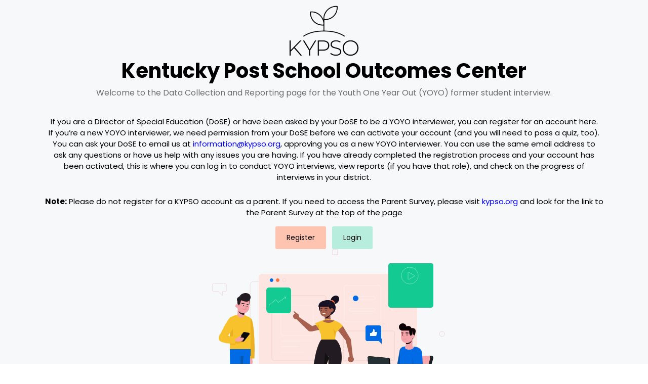

--- FILE ---
content_type: text/html; charset=utf-8
request_url: https://kypsodata.org/
body_size: 11078
content:




<!DOCTYPE html>
<html lang="en">
<head>

    <!-- Google tag (gtag.js) -->
    <script async src="https://www.googletagmanager.com/gtag/js?id=G-GRF9CW298N"></script>
    <script>
        window.dataLayer = window.dataLayer || [];
        function gtag() { dataLayer.push(arguments); }
        gtag('js', new Date());

        gtag('config', 'G-GRF9CW298N');
    </script>

    <link rel="shortcut icon" href="/img/favicon.ico">
    <meta charset="UTF-8">
    <meta name="viewport" content="width=device-width, initial-scale=1.0">
    <meta http-equiv="X-UA-Compatible" content="ie=edge">

    <link rel="stylesheet" href="/lib/BD-simple-landing/vendors/mdi/css/materialdesignicons.min.css">
    <link rel="stylesheet" href="/lib/BD-simple-landing/vendors/aos/css/aos.css">
    <link rel="stylesheet" href="/lib/BD-simple-landing/css/style.css">
    




    <style>
    </style>

<script type="text/javascript">!function(T,l,y){var S=T.location,k="script",D="instrumentationKey",C="ingestionendpoint",I="disableExceptionTracking",E="ai.device.",b="toLowerCase",w="crossOrigin",N="POST",e="appInsightsSDK",t=y.name||"appInsights";(y.name||T[e])&&(T[e]=t);var n=T[t]||function(d){var g=!1,f=!1,m={initialize:!0,queue:[],sv:"5",version:2,config:d};function v(e,t){var n={},a="Browser";return n[E+"id"]=a[b](),n[E+"type"]=a,n["ai.operation.name"]=S&&S.pathname||"_unknown_",n["ai.internal.sdkVersion"]="javascript:snippet_"+(m.sv||m.version),{time:function(){var e=new Date;function t(e){var t=""+e;return 1===t.length&&(t="0"+t),t}return e.getUTCFullYear()+"-"+t(1+e.getUTCMonth())+"-"+t(e.getUTCDate())+"T"+t(e.getUTCHours())+":"+t(e.getUTCMinutes())+":"+t(e.getUTCSeconds())+"."+((e.getUTCMilliseconds()/1e3).toFixed(3)+"").slice(2,5)+"Z"}(),iKey:e,name:"Microsoft.ApplicationInsights."+e.replace(/-/g,"")+"."+t,sampleRate:100,tags:n,data:{baseData:{ver:2}}}}var h=d.url||y.src;if(h){function a(e){var t,n,a,i,r,o,s,c,u,p,l;g=!0,m.queue=[],f||(f=!0,t=h,s=function(){var e={},t=d.connectionString;if(t)for(var n=t.split(";"),a=0;a<n.length;a++){var i=n[a].split("=");2===i.length&&(e[i[0][b]()]=i[1])}if(!e[C]){var r=e.endpointsuffix,o=r?e.location:null;e[C]="https://"+(o?o+".":"")+"dc."+(r||"services.visualstudio.com")}return e}(),c=s[D]||d[D]||"",u=s[C],p=u?u+"/v2/track":d.endpointUrl,(l=[]).push((n="SDK LOAD Failure: Failed to load Application Insights SDK script (See stack for details)",a=t,i=p,(o=(r=v(c,"Exception")).data).baseType="ExceptionData",o.baseData.exceptions=[{typeName:"SDKLoadFailed",message:n.replace(/\./g,"-"),hasFullStack:!1,stack:n+"\nSnippet failed to load ["+a+"] -- Telemetry is disabled\nHelp Link: https://go.microsoft.com/fwlink/?linkid=2128109\nHost: "+(S&&S.pathname||"_unknown_")+"\nEndpoint: "+i,parsedStack:[]}],r)),l.push(function(e,t,n,a){var i=v(c,"Message"),r=i.data;r.baseType="MessageData";var o=r.baseData;return o.message='AI (Internal): 99 message:"'+("SDK LOAD Failure: Failed to load Application Insights SDK script (See stack for details) ("+n+")").replace(/\"/g,"")+'"',o.properties={endpoint:a},i}(0,0,t,p)),function(e,t){if(JSON){var n=T.fetch;if(n&&!y.useXhr)n(t,{method:N,body:JSON.stringify(e),mode:"cors"});else if(XMLHttpRequest){var a=new XMLHttpRequest;a.open(N,t),a.setRequestHeader("Content-type","application/json"),a.send(JSON.stringify(e))}}}(l,p))}function i(e,t){f||setTimeout(function(){!t&&m.core||a()},500)}var e=function(){var n=l.createElement(k);n.src=h;var e=y[w];return!e&&""!==e||"undefined"==n[w]||(n[w]=e),n.onload=i,n.onerror=a,n.onreadystatechange=function(e,t){"loaded"!==n.readyState&&"complete"!==n.readyState||i(0,t)},n}();y.ld<0?l.getElementsByTagName("head")[0].appendChild(e):setTimeout(function(){l.getElementsByTagName(k)[0].parentNode.appendChild(e)},y.ld||0)}try{m.cookie=l.cookie}catch(p){}function t(e){for(;e.length;)!function(t){m[t]=function(){var e=arguments;g||m.queue.push(function(){m[t].apply(m,e)})}}(e.pop())}var n="track",r="TrackPage",o="TrackEvent";t([n+"Event",n+"PageView",n+"Exception",n+"Trace",n+"DependencyData",n+"Metric",n+"PageViewPerformance","start"+r,"stop"+r,"start"+o,"stop"+o,"addTelemetryInitializer","setAuthenticatedUserContext","clearAuthenticatedUserContext","flush"]),m.SeverityLevel={Verbose:0,Information:1,Warning:2,Error:3,Critical:4};var s=(d.extensionConfig||{}).ApplicationInsightsAnalytics||{};if(!0!==d[I]&&!0!==s[I]){var c="onerror";t(["_"+c]);var u=T[c];T[c]=function(e,t,n,a,i){var r=u&&u(e,t,n,a,i);return!0!==r&&m["_"+c]({message:e,url:t,lineNumber:n,columnNumber:a,error:i}),r},d.autoExceptionInstrumented=!0}return m}(y.cfg);function a(){y.onInit&&y.onInit(n)}(T[t]=n).queue&&0===n.queue.length?(n.queue.push(a),n.trackPageView({})):a()}(window,document,{
src: "https://js.monitor.azure.com/scripts/b/ai.2.min.js", // The SDK URL Source
crossOrigin: "anonymous", 
cfg: { // Application Insights Configuration
    connectionString: 'InstrumentationKey=e3666852-5ae2-403c-a5ed-b82e7f30db2c;IngestionEndpoint=https://southcentralus-3.in.applicationinsights.azure.com/;LiveEndpoint=https://southcentralus.livediagnostics.monitor.azure.com/;ApplicationId=d9f173a8-c554-4aab-abaf-c99d857166a4'
}});</script></head>

<body id="body" data-spy="scroll" data-target=".navbar" data-offset="100">
    <script src="https://www.google.com/recaptcha/api.js" async defer></script>
    <header id="header-section">
        <nav class="navbar navbar-expand-lg pl-3 pl-sm-0" id="navbar">
            <div class="container">
                <div class="navbar-brand-wrapper d-flex w-100 justify-content-center">
                    <a href="https://www.kypso.org/">
                        <img src="/img/cropped-kypso-logo_ac-vert-black.png" style="height:100px" alt="">
                    </a>
                </div>
                <div class="collapse navbar-collapse navbar-menu-wrapper" id="navbarSupportedContent">
                    <ul class="navbar-nav align-items-lg-center align-items-start ml-auto">
                        <li class="d-flex align-items-center justify-content-between pl-4 pl-lg-0">
                            <div class="navbar-collapse-logo">
                                <img src="/img/kypso-logo_ac-vert-black_logo.png" alt="" />
                            </div>
                            <button class="navbar-toggler close-button" type="button" data-toggle="collapse" data-target="#navbarSupportedContent" aria-controls="navbarSupportedContent" aria-expanded="false" aria-label="Toggle navigation">
                                <span class="mdi mdi-close navbar-toggler-icon pl-5"></span>
                            </button>
                        </li>
                    </ul>
                </div>
            </div>
        </nav>
        <div class="modal fade" id="ContactModal" tabindex="-1" role="dialog" aria-labelledby="ContactModal" aria-hidden="true">
            <div class="modal-dialog" role="document">
                <div class="modal-content">
                    <div class="modal-header">
                        <h4 class="modal-title" id="exampleModalLabel">Contact Us</h4>
                    </div>
                    <div class="modal-body">
                        <div id="succAlertNewEmail" class="alert alert-success" role="alert">
                            The message was sent successfully!
                        </div>
                        <div id="errorAlertNewEmail" class="alert alert-danger" role="alert">
                            A problem occured when sending the message!
                        </div>
                        <form id="emailForm">

                            <div class="form-group">
                                <div class="error-placeholder">
                                </div>
                                <label for="NameEmail">Name</label>
                                <input type="text" class="form-control" id="NameEmail" name="NameEmail" placeholder="Name" required>
                            </div>
                            <div class="form-group">
                                <div class="error-placeholder">
                                </div>
                                <label for="EmailSend">Email</label>
                                <input type="email" class="form-control" id="EmailSend" name="EmailSend" placeholder="Email" required>
                            </div>
                            <div class="form-group">
                                <div class="error-placeholder">
                                </div>
                                <label for="Message">Message</label>
                                <textarea class="form-control" id="Message" name="Message" placeholder="Enter your Message" required></textarea>
                            </div>
                            <div class="error-placeholder">
                            </div>
                            <div class="g-recaptcha" data-sitekey="6Lf4144fAAAAAKpwi2ExPn-gsV0F7Zm_6XhwtPP6"></div>
                        </form>
                    </div>
                    <div class="modal-footer">
                        <button type="button" class="btn btn-light" data-dismiss="modal">Close</button>
                        <button id="submitEmail" type="button" class="btn btn-success">Submit</button>
                    </div>
                </div>
            </div>
        </div>
        <div class="modal fade" id="newModal" role="dialog" tabindex="-1" aria-labelledby="newModalLabel" aria-hidden="true">
            <div class="modal-dialog">
                <div class="modal-content">
                    <div class="modal-header">
                        <h5 class="modal-title" id="newModalLabel">Request Account</h5>

                    </div>
                    <div class="modal-body">
                        <div id="succAlertNew" class="alert alert-success" role="alert">
                            The account was requested successfully. Please check your email for further instructions.
                        </div>
                        <div id="errorAlertNew" class="alert alert-danger" role="alert">
                            A simple success alert—check it out!
                        </div>
                        <div id="emailerrorAlertNew" class="alert alert-danger" role="alert">
                            <p>
                                The provided email address is already in use. If you have forgotten your password click the following link<br />
                                <a href="https://hdiuky.b2clogin.com/hdiuky.onmicrosoft.com/oauth2/v2.0/authorize?p=B2C_1_KYPSOPasswordReset&client_id=f262839a-24c3-4eb4-9fd9-59cf1d2a5145&nonce=defaultNonce&redirect_uri=https%3A%2F%2Fkypsodata.org%2Fsignin-oidc&scope=openid&response_type=id_token&prompt=login" target="_blank">Reset Password</a>
                            </p>




                        </div>
                        <div id="newModDiv">
                            <form id="newForm" action="/Landing/RegisterAccount">
    <input name="__RequestVerificationToken" type="hidden" value="CfDJ8DrVhui6T3NJuGizDaJB8ugTX_dE8iOzV227n8bOOQAblB2e9ogupHrEDg5zO9C-1s0goULrBJjGIjTrg0zZzD-x3SZncBEEBE1HpMBA9D56d2hZoKFfdg9gVv-aLggphDXP5ScW2RTGvm0i7ynCn4U" />


    <div class="inputParent">
        <div class="error-placeholder">

        </div>
        <label for="emailNew" class="form-label mb-0"><span style="color: Red; font-size: 10px;">*</span>Email</label>
        <input id="emailNew" name="emailNew" class="form-control mb-2" required />

    </div>

    <div class="inputParent">
        <div class="error-placeholder">

        </div>
        <label for="givenNameNew" class="form-label mb-0"><span style="color: Red; font-size: 10px;">*</span>First Name</label>
        <input id="givenNameNew" class="form-control mb-2" name="givenNameNew" required />
    </div>



    <div class="inputParent">
        <div class="error-placeholder">

        </div>
        <label for="surnameNew" class="form-label mb-0"><span style="color: Red; font-size: 10px;">*</span>Last Name</label>
        <input id="surnameNew" class="form-control mb-2" name="surnameNew" required />
    </div>




    <div class="form-group mb-2">
        <label for="districtNew" class="form-label mb-0">District</label>
        <select name="districtNew" class="form-select-lg mb-2" id="districtNew" style="width:100%">
            
                <option value="Adair County">
                    Adair County
                </option>
                <option value="Allen County">
                    Allen County
                </option>
                <option value="Anchorage Independent">
                    Anchorage Independent
                </option>
                <option value="Anderson County">
                    Anderson County
                </option>
                <option value="Ashland Independent">
                    Ashland Independent
                </option>
                <option value="Augusta Independent">
                    Augusta Independent
                </option>
                <option value="Ballard County">
                    Ballard County
                </option>
                <option value="Barbourville Independent">
                    Barbourville Independent
                </option>
                <option value="Bardstown Independent">
                    Bardstown Independent
                </option>
                <option value="Barren County">
                    Barren County
                </option>
                <option value="Bath County">
                    Bath County
                </option>
                <option value="Beechwood Independent">
                    Beechwood Independent
                </option>
                <option value="Bell County">
                    Bell County
                </option>
                <option value="Bellevue Independent">
                    Bellevue Independent
                </option>
                <option value="Berea Independent">
                    Berea Independent
                </option>
                <option value="Boone County">
                    Boone County
                </option>
                <option value="Bourbon County">
                    Bourbon County
                </option>
                <option value="Bowling Green Independent">
                    Bowling Green Independent
                </option>
                <option value="Boyd County">
                    Boyd County
                </option>
                <option value="Boyle County">
                    Boyle County
                </option>
                <option value="Bracken County">
                    Bracken County
                </option>
                <option value="Breathitt County">
                    Breathitt County
                </option>
                <option value="Breckinridge County">
                    Breckinridge County
                </option>
                <option value="Bullitt County">
                    Bullitt County
                </option>
                <option value="Burgin Independent">
                    Burgin Independent
                </option>
                <option value="Butler County">
                    Butler County
                </option>
                <option value="Caldwell County">
                    Caldwell County
                </option>
                <option value="Calloway County">
                    Calloway County
                </option>
                <option value="Campbell County">
                    Campbell County
                </option>
                <option value="Campbellsville Independent">
                    Campbellsville Independent
                </option>
                <option value="Carlisle County">
                    Carlisle County
                </option>
                <option value="Carroll County">
                    Carroll County
                </option>
                <option value="Carter County">
                    Carter County
                </option>
                <option value="Casey County">
                    Casey County
                </option>
                <option value="Caverna Independent">
                    Caverna Independent
                </option>
                <option value="Christian County">
                    Christian County
                </option>
                <option value="Clark County">
                    Clark County
                </option>
                <option value="Clay County">
                    Clay County
                </option>
                <option value="Clinton County">
                    Clinton County
                </option>
                <option value="Cloverport Independent">
                    Cloverport Independent
                </option>
                <option value="Corbin Independent">
                    Corbin Independent
                </option>
                <option value="Covington Independent">
                    Covington Independent
                </option>
                <option value="Crittenden County">
                    Crittenden County
                </option>
                <option value="Cumberland County">
                    Cumberland County
                </option>
                <option value="Danville Independent">
                    Danville Independent
                </option>
                <option value="Daviess County">
                    Daviess County
                </option>
                <option value="Dawson Springs Independent">
                    Dawson Springs Independent
                </option>
                <option value="Dayton Independent">
                    Dayton Independent
                </option>
                <option value="East Bernstadt Independent">
                    East Bernstadt Independent
                </option>
                <option value="Edmonson County">
                    Edmonson County
                </option>
                <option value="Elizabethtown Independent">
                    Elizabethtown Independent
                </option>
                <option value="Elliott County">
                    Elliott County
                </option>
                <option value="Eminence Independent">
                    Eminence Independent
                </option>
                <option value="Erlanger-Elsmere Independent">
                    Erlanger-Elsmere Independent
                </option>
                <option value="Estill County">
                    Estill County
                </option>
                <option value="Fairview Independent">
                    Fairview Independent
                </option>
                <option value="Fayette County">
                    Fayette County
                </option>
                <option value="Fleming County">
                    Fleming County
                </option>
                <option value="Floyd County">
                    Floyd County
                </option>
                <option value="Fort Thomas Independent">
                    Fort Thomas Independent
                </option>
                <option value="Frankfort Independent">
                    Frankfort Independent
                </option>
                <option value="Franklin County">
                    Franklin County
                </option>
                <option value="Fulton County">
                    Fulton County
                </option>
                <option value="Fulton Independent">
                    Fulton Independent
                </option>
                <option value="Gallatin County">
                    Gallatin County
                </option>
                <option value="Garrard County">
                    Garrard County
                </option>
                <option value="Glasgow Independent">
                    Glasgow Independent
                </option>
                <option value="Grant County">
                    Grant County
                </option>
                <option value="Graves County">
                    Graves County
                </option>
                <option value="Grayson County">
                    Grayson County
                </option>
                <option value="Green County">
                    Green County
                </option>
                <option value="Greenup County">
                    Greenup County
                </option>
                <option value="Hancock County">
                    Hancock County
                </option>
                <option value="Hardin County">
                    Hardin County
                </option>
                <option value="Harlan County">
                    Harlan County
                </option>
                <option value="Harlan Independent">
                    Harlan Independent
                </option>
                <option value="Harrison County">
                    Harrison County
                </option>
                <option value="Hart County">
                    Hart County
                </option>
                <option value="Hazard Independent">
                    Hazard Independent
                </option>
                <option value="HDI - TEST">
                    HDI - TEST
                </option>
                <option value="Henderson County">
                    Henderson County
                </option>
                <option value="Henry County">
                    Henry County
                </option>
                <option value="Hickman County">
                    Hickman County
                </option>
                <option value="Hopkins County">
                    Hopkins County
                </option>
                <option value="Jackson County">
                    Jackson County
                </option>
                <option value="Jackson Independent">
                    Jackson Independent
                </option>
                <option value="Jefferson County">
                    Jefferson County
                </option>
                <option value="Jenkins Independent">
                    Jenkins Independent
                </option>
                <option value="Jessamine County">
                    Jessamine County
                </option>
                <option value="Johnson County">
                    Johnson County
                </option>
                <option value="Kenton County">
                    Kenton County
                </option>
                <option value="Kentucky School for the Blind">
                    Kentucky School for the Blind
                </option>
                <option value="Kentucky School for the Deaf">
                    Kentucky School for the Deaf
                </option>
                <option value="Knott County">
                    Knott County
                </option>
                <option value="Knox County">
                    Knox County
                </option>
                <option value="LaRue County">
                    LaRue County
                </option>
                <option value="Laurel County">
                    Laurel County
                </option>
                <option value="Lawrence County">
                    Lawrence County
                </option>
                <option value="Lee County">
                    Lee County
                </option>
                <option value="Leslie County">
                    Leslie County
                </option>
                <option value="Letcher County">
                    Letcher County
                </option>
                <option value="Lewis County">
                    Lewis County
                </option>
                <option value="Lincoln County">
                    Lincoln County
                </option>
                <option value="Livingston County">
                    Livingston County
                </option>
                <option value="Logan County">
                    Logan County
                </option>
                <option value="Ludlow Independent">
                    Ludlow Independent
                </option>
                <option value="Lyon County">
                    Lyon County
                </option>
                <option value="Madison County">
                    Madison County
                </option>
                <option value="Magoffin County">
                    Magoffin County
                </option>
                <option value="Marion County">
                    Marion County
                </option>
                <option value="Marshall County">
                    Marshall County
                </option>
                <option value="Martin County">
                    Martin County
                </option>
                <option value="Mason County">
                    Mason County
                </option>
                <option value="Mayfield Independent">
                    Mayfield Independent
                </option>
                <option value="McCracken County">
                    McCracken County
                </option>
                <option value="McCreary County">
                    McCreary County
                </option>
                <option value="McLean County">
                    McLean County
                </option>
                <option value="Meade County">
                    Meade County
                </option>
                <option value="Menifee County">
                    Menifee County
                </option>
                <option value="Mercer County">
                    Mercer County
                </option>
                <option value="Metcalfe County">
                    Metcalfe County
                </option>
                <option value="Middlesboro Independent">
                    Middlesboro Independent
                </option>
                <option value="Model Laboratory">
                    Model Laboratory
                </option>
                <option value="Monroe County">
                    Monroe County
                </option>
                <option value="Montgomery County">
                    Montgomery County
                </option>
                <option value="Monticello Independent">
                    Monticello Independent
                </option>
                <option value="Morgan County">
                    Morgan County
                </option>
                <option value="Muhlenberg County">
                    Muhlenberg County
                </option>
                <option value="Murray Independent">
                    Murray Independent
                </option>
                <option value="Nelson County">
                    Nelson County
                </option>
                <option value="Newport Independent">
                    Newport Independent
                </option>
                <option value="Nicholas County">
                    Nicholas County
                </option>
                <option value="Ohio County">
                    Ohio County
                </option>
                <option value="Oldham County">
                    Oldham County
                </option>
                <option value="Owen County">
                    Owen County
                </option>
                <option value="Owensboro Independent">
                    Owensboro Independent
                </option>
                <option value="Owsley County">
                    Owsley County
                </option>
                <option value="Paducah Independent">
                    Paducah Independent
                </option>
                <option value="Paintsville Independent">
                    Paintsville Independent
                </option>
                <option value="Paris Independent">
                    Paris Independent
                </option>
                <option value="Pendleton County">
                    Pendleton County
                </option>
                <option value="Perry County">
                    Perry County
                </option>
                <option value="Pike County">
                    Pike County
                </option>
                <option value="Pikeville Independent">
                    Pikeville Independent
                </option>
                <option value="Pineville Independent">
                    Pineville Independent
                </option>
                <option value="POPULATION">
                    POPULATION
                </option>
                <option value="Powell County">
                    Powell County
                </option>
                <option value="Providence Independent">
                    Providence Independent
                </option>
                <option value="Pulaski County">
                    Pulaski County
                </option>
                <option value="Raceland-Worthington Independent">
                    Raceland-Worthington Independent
                </option>
                <option value="Robertson County">
                    Robertson County
                </option>
                <option value="Rockcastle County">
                    Rockcastle County
                </option>
                <option value="Rowan County">
                    Rowan County
                </option>
                <option value="Russell County">
                    Russell County
                </option>
                <option value="Russell Independent">
                    Russell Independent
                </option>
                <option value="Russellville Independent">
                    Russellville Independent
                </option>
                <option value="Scott County">
                    Scott County
                </option>
                <option value="Shelby County">
                    Shelby County
                </option>
                <option value="Simpson County">
                    Simpson County
                </option>
                <option value="Somerset Independent">
                    Somerset Independent
                </option>
                <option value="Southgate Independent">
                    Southgate Independent
                </option>
                <option value="Spencer County">
                    Spencer County
                </option>
                <option value="Taylor County">
                    Taylor County
                </option>
                <option value="Todd County">
                    Todd County
                </option>
                <option value="Trigg County">
                    Trigg County
                </option>
                <option value="Trimble County">
                    Trimble County
                </option>
                <option value="Union County">
                    Union County
                </option>
                <option value="Walton-Verona Independent">
                    Walton-Verona Independent
                </option>
                <option value="Warren County">
                    Warren County
                </option>
                <option value="Washington County">
                    Washington County
                </option>
                <option value="Wayne County">
                    Wayne County
                </option>
                <option value="Webster County">
                    Webster County
                </option>
                <option value="Whitley County">
                    Whitley County
                </option>
                <option value="Williamsburg Independent">
                    Williamsburg Independent
                </option>
                <option value="Williamstown Independent">
                    Williamstown Independent
                </option>
                <option value="Wolfe County">
                    Wolfe County
                </option>
                <option value="Woodford County">
                    Woodford County
                </option>


        </select>
    </div>





    <label for="roleNew" class="form-label mb-0">Interviewer Position</label>
    <select name="roleNew" class="form-select-lg mb-2" id="roleNew" onchange="roleChange(this)" style="width:100%">
        <option>General Education Teacher</option>
        <option>Special Education Teacher</option>
        <option>Paraeducator</option>
        <option>Guidance Counselor</option>
        <option>Administrator</option>
        <option>Other Office Staff</option>
        <option>Volunteer</option>
        <option>Other (please specify)</option>
    </select>

    <div id="otherRole">
        <div class="inputParent">
            <div class="error-placeholder">

            </div>
            <label for="roleOther" class="form-label mb-0"><span style="color: Red; font-size: 10px;">*</span>Interviewer Position (Other)</label>
            <input id="roleOther" class="form-control mb-2" name="roleOther" />
        </div>

    </div>
    <div class="g-recaptcha" data-sitekey="6Lf4144fAAAAAKpwi2ExPn-gsV0F7Zm_6XhwtPP6"></div>


</form>
    

                        </div>


                    </div>
                    <div class="modal-footer">
                        <button type="button" class="btn btn-light me-auto" data-dismiss="modal" id="CloseBtn">Cancel</button>
                        <button type="button" class="btn btn-success" id="submitNew">Request Account</button>
                    </div>
                </div>
            </div>
        </div>
    </header>


    <div class="banner">

        <div class="container">
            <h1 class="font-weight-semibold">Kentucky Post School Outcomes Center</h1>
            <h7 class="font-weight-normal text-muted pb-3">
                Welcome to the Data Collection and Reporting page for the Youth One Year Out (YOYO) former student interview. <br /><br />
            </h7>
            <p style="padding:10px;">
                <h7>

                    If you are a Director of Special Education (DoSE) or have been asked by your DoSE to be a YOYO interviewer, you can register for an account here. If you’re a new YOYO interviewer, we need permission from your DoSE before we can activate your account (and you will need to pass a quiz, too). You can ask your DoSE to email us at <a href="#" data-toggle="modal" data-target="#ContactModal" style="color:blue">information@kypso.org</a>, approving you as a new YOYO interviewer. You can use the same email address to ask any questions or have us help with any issues you are having. If you have already completed the registration process and your account has been activated,  this is where you can log in to conduct YOYO interviews, view reports (if you have that role), and check on the progress of interviews in your district.






                </h7>
            </p>
            <p><b>Note:</b> Please do not register for a KYPSO account as a parent. If you need to access the Parent Survey, please visit <a style="color:blue" target="_blank" href="https://kypso.org"> kypso.org</a> and look for the link to the Parent Survey at the top of the page</p>

                <div>
                    <button id="reqAcc" class="btn btn-opacity-light mr-1" data-toggle="modal" data-target="#newModal" style="color:black">Register</button>

                    <a href="/Home/Index" class="btn btn-opacity-success ml-1" style="color:black">Login</a>
                </div>

            <img src="/lib/BD-simple-landing/images/Group171.svg" alt="" class="img-fluid">


        </div>
    </div>
    <div class="content-wrapper">
        <div class="container">

            


            <footer class="border-top">
                <div class="d-flex justify-content-center mt-2 ">
                    <button class="btn btn-info" data-toggle="modal" data-target="#ContactModal">Contact Us</button>
                </div>

            </footer>
            <!-- Modal for Contact - us Button -->
        </div>
    </div>

    <script src="/lib/jquery/dist/jquery.js"></script>
    <script src="/js/app.js"></script>
    <script src="/lib/bootstrap/dist/js/bootstrap.js"></script>

    <script>
        function roleChange(myVal) {
            if ($(myVal).find(":selected").text() === "Other (please specify)") {
                $("#otherRole").show();
                $("#otherRole").focus();
                $("#otherRole").select();
            }
            else {
                $("#otherRole").hide();
            }
        }
        $(document).ready(function () {
            //$("#reqAcc").click(function () {
            //    $("#newModal").modal('show');
            //});
            $("#succAlertNew").hide();
            $("#errorAlertNew").hide();
            $("#succAlertNewEmail").hide();
            $("#errorAlertNewEmail").hide();
            $("#emailerrorAlertNew").hide();
            $("#otherRole").hide();
            $("#newForm").submit(function (e) {
                $("#errorAlertNew").hide();
                $("#succAlertNew").hide();
                $("#emailerrorAlertNew").hide();
                e.preventDefault();
                var response = grecaptcha.getResponse(1);
                if (response.length === 0) {
                    alert("Please check the 'I am not a robot' box");
                    return;
                }
                if ($("#newForm").valid()) {
                    var headerCookie = $('[name="__RequestVerificationToken"]').val();
                    var theForm = $("#newForm");
                    var sendData = theForm.serialize();
                    $.ajax({
                        url: "/Landing/RegisterAccount",
                        type: "POST",
                        data: sendData,
                        headers: { "RequestVerificationToken": headerCookie },
                        dataType: "json",
                        success: function (data) {
                            if (data["status"] == "SUCCESS") {
                                //$("#succAlert").text(data["msg"]);
                                //ClearAllAlerts();
                                $("#succAlertNew").show();
                            }
                            if (data["status"] == "ERROR") {
                                //ClearAllAlerts();
                                $("#errorAlertNew").text(data["msg"]);
                                $("#errorAlertNew").show();
                            }
                            if (data["status"] == "EMAILERROR") {
                                $("#emailerrorAlertNew").show();
                            }

                        }
                    });
                }
                else {
                    return;
                }
            });
            $("#emailForm").submit(function (e) {

                $("#succAlertNewEmail").hide();
                $("#errorAlertNewEmail").hide();
                e.preventDefault();
                var response = grecaptcha.getResponse(0);
                if (response.length === 0) {
                    alert("Please check the 'I am not a robot' box");
                    return;
                }

                if ($("#emailForm").valid()) {
                    var headerCookie = $('[name="__RequestVerificationToken"]').val();
                    var theForm = $("#emailForm");
                    var sendData = theForm.serialize();
                    $.ajax({
                        url: "/Landing/ContactEmail",
                        type: "POST",
                        data: sendData,
                        headers: { "RequestVerificationToken": headerCookie },
                        success: function (data) {
                            $("#succAlertNewEmail").show();
                        },
                        error: function (data) {
                            $("#errorAlertNewEmail").show();
                        }
                    });
                }
                else {
                    return;
                }
            });
            $("#emailForm").validate({
                rules: {
                    EmailSend: {
                        email: true
                    }
                },
                errorPlacement: function (error, element) {
                    //var $parent = $(element).parent("label").parent(".questions").parent(".mainQuestion").children(".error-placeholder");
                    //var $parent = $(element).siblings('span').children('.error-placeholder');
                    var $parent = $(element).siblings('.error-placeholder');
                    // Do not duplicate errors
                    if ($parent.find(".jquery-validation-error").length) {
                        return;
                    }
                    //alert("Found");
                    if ($parent.length == 0) {
                        $parent = $("#liDiv");
                    }
                    $parent.append(
                        error.addClass("jquery-validation-error small form-text invalid-feedback")
                    );
                }
            });
            $("#newForm").validate({
                rules: {
                    roleOther: {
                        required: function (element) {
                            return $("#roleNew").find(":selected").text() === "Other (please specify)" ? true : false
                        }
                    },
                    emailNew: {
                        email: true
                    }
                },
                errorPlacement: function (error, element) {
                    //var $parent = $(element).parent("label").parent(".questions").parent(".mainQuestion").children(".error-placeholder");
                    //var $parent = $(element).siblings('span').children('.error-placeholder');
                    var $parent = $(element).siblings('.error-placeholder');
                    // Do not duplicate errors
                    if ($parent.find(".jquery-validation-error").length) {
                        return;
                    }
                    //alert("Found");
                    if ($parent.length == 0) {
                        $parent = $("#liDiv");
                    }
                    $parent.append(
                        error.addClass("jquery-validation-error small form-text invalid-feedback")
                    );
                }
            });
            $("#submitNew").click(function () {
                $("#newForm").submit();
            });
            $("#submitEmail").click(function () {
                $("#emailForm").submit();
            });

        });
    </script>
</body>
</html>


--- FILE ---
content_type: text/html; charset=utf-8
request_url: https://www.google.com/recaptcha/api2/anchor?ar=1&k=6Lf4144fAAAAAKpwi2ExPn-gsV0F7Zm_6XhwtPP6&co=aHR0cHM6Ly9reXBzb2RhdGEub3JnOjQ0Mw..&hl=en&v=PoyoqOPhxBO7pBk68S4YbpHZ&size=normal&anchor-ms=20000&execute-ms=30000&cb=yz8ohwwfu0rf
body_size: 49234
content:
<!DOCTYPE HTML><html dir="ltr" lang="en"><head><meta http-equiv="Content-Type" content="text/html; charset=UTF-8">
<meta http-equiv="X-UA-Compatible" content="IE=edge">
<title>reCAPTCHA</title>
<style type="text/css">
/* cyrillic-ext */
@font-face {
  font-family: 'Roboto';
  font-style: normal;
  font-weight: 400;
  font-stretch: 100%;
  src: url(//fonts.gstatic.com/s/roboto/v48/KFO7CnqEu92Fr1ME7kSn66aGLdTylUAMa3GUBHMdazTgWw.woff2) format('woff2');
  unicode-range: U+0460-052F, U+1C80-1C8A, U+20B4, U+2DE0-2DFF, U+A640-A69F, U+FE2E-FE2F;
}
/* cyrillic */
@font-face {
  font-family: 'Roboto';
  font-style: normal;
  font-weight: 400;
  font-stretch: 100%;
  src: url(//fonts.gstatic.com/s/roboto/v48/KFO7CnqEu92Fr1ME7kSn66aGLdTylUAMa3iUBHMdazTgWw.woff2) format('woff2');
  unicode-range: U+0301, U+0400-045F, U+0490-0491, U+04B0-04B1, U+2116;
}
/* greek-ext */
@font-face {
  font-family: 'Roboto';
  font-style: normal;
  font-weight: 400;
  font-stretch: 100%;
  src: url(//fonts.gstatic.com/s/roboto/v48/KFO7CnqEu92Fr1ME7kSn66aGLdTylUAMa3CUBHMdazTgWw.woff2) format('woff2');
  unicode-range: U+1F00-1FFF;
}
/* greek */
@font-face {
  font-family: 'Roboto';
  font-style: normal;
  font-weight: 400;
  font-stretch: 100%;
  src: url(//fonts.gstatic.com/s/roboto/v48/KFO7CnqEu92Fr1ME7kSn66aGLdTylUAMa3-UBHMdazTgWw.woff2) format('woff2');
  unicode-range: U+0370-0377, U+037A-037F, U+0384-038A, U+038C, U+038E-03A1, U+03A3-03FF;
}
/* math */
@font-face {
  font-family: 'Roboto';
  font-style: normal;
  font-weight: 400;
  font-stretch: 100%;
  src: url(//fonts.gstatic.com/s/roboto/v48/KFO7CnqEu92Fr1ME7kSn66aGLdTylUAMawCUBHMdazTgWw.woff2) format('woff2');
  unicode-range: U+0302-0303, U+0305, U+0307-0308, U+0310, U+0312, U+0315, U+031A, U+0326-0327, U+032C, U+032F-0330, U+0332-0333, U+0338, U+033A, U+0346, U+034D, U+0391-03A1, U+03A3-03A9, U+03B1-03C9, U+03D1, U+03D5-03D6, U+03F0-03F1, U+03F4-03F5, U+2016-2017, U+2034-2038, U+203C, U+2040, U+2043, U+2047, U+2050, U+2057, U+205F, U+2070-2071, U+2074-208E, U+2090-209C, U+20D0-20DC, U+20E1, U+20E5-20EF, U+2100-2112, U+2114-2115, U+2117-2121, U+2123-214F, U+2190, U+2192, U+2194-21AE, U+21B0-21E5, U+21F1-21F2, U+21F4-2211, U+2213-2214, U+2216-22FF, U+2308-230B, U+2310, U+2319, U+231C-2321, U+2336-237A, U+237C, U+2395, U+239B-23B7, U+23D0, U+23DC-23E1, U+2474-2475, U+25AF, U+25B3, U+25B7, U+25BD, U+25C1, U+25CA, U+25CC, U+25FB, U+266D-266F, U+27C0-27FF, U+2900-2AFF, U+2B0E-2B11, U+2B30-2B4C, U+2BFE, U+3030, U+FF5B, U+FF5D, U+1D400-1D7FF, U+1EE00-1EEFF;
}
/* symbols */
@font-face {
  font-family: 'Roboto';
  font-style: normal;
  font-weight: 400;
  font-stretch: 100%;
  src: url(//fonts.gstatic.com/s/roboto/v48/KFO7CnqEu92Fr1ME7kSn66aGLdTylUAMaxKUBHMdazTgWw.woff2) format('woff2');
  unicode-range: U+0001-000C, U+000E-001F, U+007F-009F, U+20DD-20E0, U+20E2-20E4, U+2150-218F, U+2190, U+2192, U+2194-2199, U+21AF, U+21E6-21F0, U+21F3, U+2218-2219, U+2299, U+22C4-22C6, U+2300-243F, U+2440-244A, U+2460-24FF, U+25A0-27BF, U+2800-28FF, U+2921-2922, U+2981, U+29BF, U+29EB, U+2B00-2BFF, U+4DC0-4DFF, U+FFF9-FFFB, U+10140-1018E, U+10190-1019C, U+101A0, U+101D0-101FD, U+102E0-102FB, U+10E60-10E7E, U+1D2C0-1D2D3, U+1D2E0-1D37F, U+1F000-1F0FF, U+1F100-1F1AD, U+1F1E6-1F1FF, U+1F30D-1F30F, U+1F315, U+1F31C, U+1F31E, U+1F320-1F32C, U+1F336, U+1F378, U+1F37D, U+1F382, U+1F393-1F39F, U+1F3A7-1F3A8, U+1F3AC-1F3AF, U+1F3C2, U+1F3C4-1F3C6, U+1F3CA-1F3CE, U+1F3D4-1F3E0, U+1F3ED, U+1F3F1-1F3F3, U+1F3F5-1F3F7, U+1F408, U+1F415, U+1F41F, U+1F426, U+1F43F, U+1F441-1F442, U+1F444, U+1F446-1F449, U+1F44C-1F44E, U+1F453, U+1F46A, U+1F47D, U+1F4A3, U+1F4B0, U+1F4B3, U+1F4B9, U+1F4BB, U+1F4BF, U+1F4C8-1F4CB, U+1F4D6, U+1F4DA, U+1F4DF, U+1F4E3-1F4E6, U+1F4EA-1F4ED, U+1F4F7, U+1F4F9-1F4FB, U+1F4FD-1F4FE, U+1F503, U+1F507-1F50B, U+1F50D, U+1F512-1F513, U+1F53E-1F54A, U+1F54F-1F5FA, U+1F610, U+1F650-1F67F, U+1F687, U+1F68D, U+1F691, U+1F694, U+1F698, U+1F6AD, U+1F6B2, U+1F6B9-1F6BA, U+1F6BC, U+1F6C6-1F6CF, U+1F6D3-1F6D7, U+1F6E0-1F6EA, U+1F6F0-1F6F3, U+1F6F7-1F6FC, U+1F700-1F7FF, U+1F800-1F80B, U+1F810-1F847, U+1F850-1F859, U+1F860-1F887, U+1F890-1F8AD, U+1F8B0-1F8BB, U+1F8C0-1F8C1, U+1F900-1F90B, U+1F93B, U+1F946, U+1F984, U+1F996, U+1F9E9, U+1FA00-1FA6F, U+1FA70-1FA7C, U+1FA80-1FA89, U+1FA8F-1FAC6, U+1FACE-1FADC, U+1FADF-1FAE9, U+1FAF0-1FAF8, U+1FB00-1FBFF;
}
/* vietnamese */
@font-face {
  font-family: 'Roboto';
  font-style: normal;
  font-weight: 400;
  font-stretch: 100%;
  src: url(//fonts.gstatic.com/s/roboto/v48/KFO7CnqEu92Fr1ME7kSn66aGLdTylUAMa3OUBHMdazTgWw.woff2) format('woff2');
  unicode-range: U+0102-0103, U+0110-0111, U+0128-0129, U+0168-0169, U+01A0-01A1, U+01AF-01B0, U+0300-0301, U+0303-0304, U+0308-0309, U+0323, U+0329, U+1EA0-1EF9, U+20AB;
}
/* latin-ext */
@font-face {
  font-family: 'Roboto';
  font-style: normal;
  font-weight: 400;
  font-stretch: 100%;
  src: url(//fonts.gstatic.com/s/roboto/v48/KFO7CnqEu92Fr1ME7kSn66aGLdTylUAMa3KUBHMdazTgWw.woff2) format('woff2');
  unicode-range: U+0100-02BA, U+02BD-02C5, U+02C7-02CC, U+02CE-02D7, U+02DD-02FF, U+0304, U+0308, U+0329, U+1D00-1DBF, U+1E00-1E9F, U+1EF2-1EFF, U+2020, U+20A0-20AB, U+20AD-20C0, U+2113, U+2C60-2C7F, U+A720-A7FF;
}
/* latin */
@font-face {
  font-family: 'Roboto';
  font-style: normal;
  font-weight: 400;
  font-stretch: 100%;
  src: url(//fonts.gstatic.com/s/roboto/v48/KFO7CnqEu92Fr1ME7kSn66aGLdTylUAMa3yUBHMdazQ.woff2) format('woff2');
  unicode-range: U+0000-00FF, U+0131, U+0152-0153, U+02BB-02BC, U+02C6, U+02DA, U+02DC, U+0304, U+0308, U+0329, U+2000-206F, U+20AC, U+2122, U+2191, U+2193, U+2212, U+2215, U+FEFF, U+FFFD;
}
/* cyrillic-ext */
@font-face {
  font-family: 'Roboto';
  font-style: normal;
  font-weight: 500;
  font-stretch: 100%;
  src: url(//fonts.gstatic.com/s/roboto/v48/KFO7CnqEu92Fr1ME7kSn66aGLdTylUAMa3GUBHMdazTgWw.woff2) format('woff2');
  unicode-range: U+0460-052F, U+1C80-1C8A, U+20B4, U+2DE0-2DFF, U+A640-A69F, U+FE2E-FE2F;
}
/* cyrillic */
@font-face {
  font-family: 'Roboto';
  font-style: normal;
  font-weight: 500;
  font-stretch: 100%;
  src: url(//fonts.gstatic.com/s/roboto/v48/KFO7CnqEu92Fr1ME7kSn66aGLdTylUAMa3iUBHMdazTgWw.woff2) format('woff2');
  unicode-range: U+0301, U+0400-045F, U+0490-0491, U+04B0-04B1, U+2116;
}
/* greek-ext */
@font-face {
  font-family: 'Roboto';
  font-style: normal;
  font-weight: 500;
  font-stretch: 100%;
  src: url(//fonts.gstatic.com/s/roboto/v48/KFO7CnqEu92Fr1ME7kSn66aGLdTylUAMa3CUBHMdazTgWw.woff2) format('woff2');
  unicode-range: U+1F00-1FFF;
}
/* greek */
@font-face {
  font-family: 'Roboto';
  font-style: normal;
  font-weight: 500;
  font-stretch: 100%;
  src: url(//fonts.gstatic.com/s/roboto/v48/KFO7CnqEu92Fr1ME7kSn66aGLdTylUAMa3-UBHMdazTgWw.woff2) format('woff2');
  unicode-range: U+0370-0377, U+037A-037F, U+0384-038A, U+038C, U+038E-03A1, U+03A3-03FF;
}
/* math */
@font-face {
  font-family: 'Roboto';
  font-style: normal;
  font-weight: 500;
  font-stretch: 100%;
  src: url(//fonts.gstatic.com/s/roboto/v48/KFO7CnqEu92Fr1ME7kSn66aGLdTylUAMawCUBHMdazTgWw.woff2) format('woff2');
  unicode-range: U+0302-0303, U+0305, U+0307-0308, U+0310, U+0312, U+0315, U+031A, U+0326-0327, U+032C, U+032F-0330, U+0332-0333, U+0338, U+033A, U+0346, U+034D, U+0391-03A1, U+03A3-03A9, U+03B1-03C9, U+03D1, U+03D5-03D6, U+03F0-03F1, U+03F4-03F5, U+2016-2017, U+2034-2038, U+203C, U+2040, U+2043, U+2047, U+2050, U+2057, U+205F, U+2070-2071, U+2074-208E, U+2090-209C, U+20D0-20DC, U+20E1, U+20E5-20EF, U+2100-2112, U+2114-2115, U+2117-2121, U+2123-214F, U+2190, U+2192, U+2194-21AE, U+21B0-21E5, U+21F1-21F2, U+21F4-2211, U+2213-2214, U+2216-22FF, U+2308-230B, U+2310, U+2319, U+231C-2321, U+2336-237A, U+237C, U+2395, U+239B-23B7, U+23D0, U+23DC-23E1, U+2474-2475, U+25AF, U+25B3, U+25B7, U+25BD, U+25C1, U+25CA, U+25CC, U+25FB, U+266D-266F, U+27C0-27FF, U+2900-2AFF, U+2B0E-2B11, U+2B30-2B4C, U+2BFE, U+3030, U+FF5B, U+FF5D, U+1D400-1D7FF, U+1EE00-1EEFF;
}
/* symbols */
@font-face {
  font-family: 'Roboto';
  font-style: normal;
  font-weight: 500;
  font-stretch: 100%;
  src: url(//fonts.gstatic.com/s/roboto/v48/KFO7CnqEu92Fr1ME7kSn66aGLdTylUAMaxKUBHMdazTgWw.woff2) format('woff2');
  unicode-range: U+0001-000C, U+000E-001F, U+007F-009F, U+20DD-20E0, U+20E2-20E4, U+2150-218F, U+2190, U+2192, U+2194-2199, U+21AF, U+21E6-21F0, U+21F3, U+2218-2219, U+2299, U+22C4-22C6, U+2300-243F, U+2440-244A, U+2460-24FF, U+25A0-27BF, U+2800-28FF, U+2921-2922, U+2981, U+29BF, U+29EB, U+2B00-2BFF, U+4DC0-4DFF, U+FFF9-FFFB, U+10140-1018E, U+10190-1019C, U+101A0, U+101D0-101FD, U+102E0-102FB, U+10E60-10E7E, U+1D2C0-1D2D3, U+1D2E0-1D37F, U+1F000-1F0FF, U+1F100-1F1AD, U+1F1E6-1F1FF, U+1F30D-1F30F, U+1F315, U+1F31C, U+1F31E, U+1F320-1F32C, U+1F336, U+1F378, U+1F37D, U+1F382, U+1F393-1F39F, U+1F3A7-1F3A8, U+1F3AC-1F3AF, U+1F3C2, U+1F3C4-1F3C6, U+1F3CA-1F3CE, U+1F3D4-1F3E0, U+1F3ED, U+1F3F1-1F3F3, U+1F3F5-1F3F7, U+1F408, U+1F415, U+1F41F, U+1F426, U+1F43F, U+1F441-1F442, U+1F444, U+1F446-1F449, U+1F44C-1F44E, U+1F453, U+1F46A, U+1F47D, U+1F4A3, U+1F4B0, U+1F4B3, U+1F4B9, U+1F4BB, U+1F4BF, U+1F4C8-1F4CB, U+1F4D6, U+1F4DA, U+1F4DF, U+1F4E3-1F4E6, U+1F4EA-1F4ED, U+1F4F7, U+1F4F9-1F4FB, U+1F4FD-1F4FE, U+1F503, U+1F507-1F50B, U+1F50D, U+1F512-1F513, U+1F53E-1F54A, U+1F54F-1F5FA, U+1F610, U+1F650-1F67F, U+1F687, U+1F68D, U+1F691, U+1F694, U+1F698, U+1F6AD, U+1F6B2, U+1F6B9-1F6BA, U+1F6BC, U+1F6C6-1F6CF, U+1F6D3-1F6D7, U+1F6E0-1F6EA, U+1F6F0-1F6F3, U+1F6F7-1F6FC, U+1F700-1F7FF, U+1F800-1F80B, U+1F810-1F847, U+1F850-1F859, U+1F860-1F887, U+1F890-1F8AD, U+1F8B0-1F8BB, U+1F8C0-1F8C1, U+1F900-1F90B, U+1F93B, U+1F946, U+1F984, U+1F996, U+1F9E9, U+1FA00-1FA6F, U+1FA70-1FA7C, U+1FA80-1FA89, U+1FA8F-1FAC6, U+1FACE-1FADC, U+1FADF-1FAE9, U+1FAF0-1FAF8, U+1FB00-1FBFF;
}
/* vietnamese */
@font-face {
  font-family: 'Roboto';
  font-style: normal;
  font-weight: 500;
  font-stretch: 100%;
  src: url(//fonts.gstatic.com/s/roboto/v48/KFO7CnqEu92Fr1ME7kSn66aGLdTylUAMa3OUBHMdazTgWw.woff2) format('woff2');
  unicode-range: U+0102-0103, U+0110-0111, U+0128-0129, U+0168-0169, U+01A0-01A1, U+01AF-01B0, U+0300-0301, U+0303-0304, U+0308-0309, U+0323, U+0329, U+1EA0-1EF9, U+20AB;
}
/* latin-ext */
@font-face {
  font-family: 'Roboto';
  font-style: normal;
  font-weight: 500;
  font-stretch: 100%;
  src: url(//fonts.gstatic.com/s/roboto/v48/KFO7CnqEu92Fr1ME7kSn66aGLdTylUAMa3KUBHMdazTgWw.woff2) format('woff2');
  unicode-range: U+0100-02BA, U+02BD-02C5, U+02C7-02CC, U+02CE-02D7, U+02DD-02FF, U+0304, U+0308, U+0329, U+1D00-1DBF, U+1E00-1E9F, U+1EF2-1EFF, U+2020, U+20A0-20AB, U+20AD-20C0, U+2113, U+2C60-2C7F, U+A720-A7FF;
}
/* latin */
@font-face {
  font-family: 'Roboto';
  font-style: normal;
  font-weight: 500;
  font-stretch: 100%;
  src: url(//fonts.gstatic.com/s/roboto/v48/KFO7CnqEu92Fr1ME7kSn66aGLdTylUAMa3yUBHMdazQ.woff2) format('woff2');
  unicode-range: U+0000-00FF, U+0131, U+0152-0153, U+02BB-02BC, U+02C6, U+02DA, U+02DC, U+0304, U+0308, U+0329, U+2000-206F, U+20AC, U+2122, U+2191, U+2193, U+2212, U+2215, U+FEFF, U+FFFD;
}
/* cyrillic-ext */
@font-face {
  font-family: 'Roboto';
  font-style: normal;
  font-weight: 900;
  font-stretch: 100%;
  src: url(//fonts.gstatic.com/s/roboto/v48/KFO7CnqEu92Fr1ME7kSn66aGLdTylUAMa3GUBHMdazTgWw.woff2) format('woff2');
  unicode-range: U+0460-052F, U+1C80-1C8A, U+20B4, U+2DE0-2DFF, U+A640-A69F, U+FE2E-FE2F;
}
/* cyrillic */
@font-face {
  font-family: 'Roboto';
  font-style: normal;
  font-weight: 900;
  font-stretch: 100%;
  src: url(//fonts.gstatic.com/s/roboto/v48/KFO7CnqEu92Fr1ME7kSn66aGLdTylUAMa3iUBHMdazTgWw.woff2) format('woff2');
  unicode-range: U+0301, U+0400-045F, U+0490-0491, U+04B0-04B1, U+2116;
}
/* greek-ext */
@font-face {
  font-family: 'Roboto';
  font-style: normal;
  font-weight: 900;
  font-stretch: 100%;
  src: url(//fonts.gstatic.com/s/roboto/v48/KFO7CnqEu92Fr1ME7kSn66aGLdTylUAMa3CUBHMdazTgWw.woff2) format('woff2');
  unicode-range: U+1F00-1FFF;
}
/* greek */
@font-face {
  font-family: 'Roboto';
  font-style: normal;
  font-weight: 900;
  font-stretch: 100%;
  src: url(//fonts.gstatic.com/s/roboto/v48/KFO7CnqEu92Fr1ME7kSn66aGLdTylUAMa3-UBHMdazTgWw.woff2) format('woff2');
  unicode-range: U+0370-0377, U+037A-037F, U+0384-038A, U+038C, U+038E-03A1, U+03A3-03FF;
}
/* math */
@font-face {
  font-family: 'Roboto';
  font-style: normal;
  font-weight: 900;
  font-stretch: 100%;
  src: url(//fonts.gstatic.com/s/roboto/v48/KFO7CnqEu92Fr1ME7kSn66aGLdTylUAMawCUBHMdazTgWw.woff2) format('woff2');
  unicode-range: U+0302-0303, U+0305, U+0307-0308, U+0310, U+0312, U+0315, U+031A, U+0326-0327, U+032C, U+032F-0330, U+0332-0333, U+0338, U+033A, U+0346, U+034D, U+0391-03A1, U+03A3-03A9, U+03B1-03C9, U+03D1, U+03D5-03D6, U+03F0-03F1, U+03F4-03F5, U+2016-2017, U+2034-2038, U+203C, U+2040, U+2043, U+2047, U+2050, U+2057, U+205F, U+2070-2071, U+2074-208E, U+2090-209C, U+20D0-20DC, U+20E1, U+20E5-20EF, U+2100-2112, U+2114-2115, U+2117-2121, U+2123-214F, U+2190, U+2192, U+2194-21AE, U+21B0-21E5, U+21F1-21F2, U+21F4-2211, U+2213-2214, U+2216-22FF, U+2308-230B, U+2310, U+2319, U+231C-2321, U+2336-237A, U+237C, U+2395, U+239B-23B7, U+23D0, U+23DC-23E1, U+2474-2475, U+25AF, U+25B3, U+25B7, U+25BD, U+25C1, U+25CA, U+25CC, U+25FB, U+266D-266F, U+27C0-27FF, U+2900-2AFF, U+2B0E-2B11, U+2B30-2B4C, U+2BFE, U+3030, U+FF5B, U+FF5D, U+1D400-1D7FF, U+1EE00-1EEFF;
}
/* symbols */
@font-face {
  font-family: 'Roboto';
  font-style: normal;
  font-weight: 900;
  font-stretch: 100%;
  src: url(//fonts.gstatic.com/s/roboto/v48/KFO7CnqEu92Fr1ME7kSn66aGLdTylUAMaxKUBHMdazTgWw.woff2) format('woff2');
  unicode-range: U+0001-000C, U+000E-001F, U+007F-009F, U+20DD-20E0, U+20E2-20E4, U+2150-218F, U+2190, U+2192, U+2194-2199, U+21AF, U+21E6-21F0, U+21F3, U+2218-2219, U+2299, U+22C4-22C6, U+2300-243F, U+2440-244A, U+2460-24FF, U+25A0-27BF, U+2800-28FF, U+2921-2922, U+2981, U+29BF, U+29EB, U+2B00-2BFF, U+4DC0-4DFF, U+FFF9-FFFB, U+10140-1018E, U+10190-1019C, U+101A0, U+101D0-101FD, U+102E0-102FB, U+10E60-10E7E, U+1D2C0-1D2D3, U+1D2E0-1D37F, U+1F000-1F0FF, U+1F100-1F1AD, U+1F1E6-1F1FF, U+1F30D-1F30F, U+1F315, U+1F31C, U+1F31E, U+1F320-1F32C, U+1F336, U+1F378, U+1F37D, U+1F382, U+1F393-1F39F, U+1F3A7-1F3A8, U+1F3AC-1F3AF, U+1F3C2, U+1F3C4-1F3C6, U+1F3CA-1F3CE, U+1F3D4-1F3E0, U+1F3ED, U+1F3F1-1F3F3, U+1F3F5-1F3F7, U+1F408, U+1F415, U+1F41F, U+1F426, U+1F43F, U+1F441-1F442, U+1F444, U+1F446-1F449, U+1F44C-1F44E, U+1F453, U+1F46A, U+1F47D, U+1F4A3, U+1F4B0, U+1F4B3, U+1F4B9, U+1F4BB, U+1F4BF, U+1F4C8-1F4CB, U+1F4D6, U+1F4DA, U+1F4DF, U+1F4E3-1F4E6, U+1F4EA-1F4ED, U+1F4F7, U+1F4F9-1F4FB, U+1F4FD-1F4FE, U+1F503, U+1F507-1F50B, U+1F50D, U+1F512-1F513, U+1F53E-1F54A, U+1F54F-1F5FA, U+1F610, U+1F650-1F67F, U+1F687, U+1F68D, U+1F691, U+1F694, U+1F698, U+1F6AD, U+1F6B2, U+1F6B9-1F6BA, U+1F6BC, U+1F6C6-1F6CF, U+1F6D3-1F6D7, U+1F6E0-1F6EA, U+1F6F0-1F6F3, U+1F6F7-1F6FC, U+1F700-1F7FF, U+1F800-1F80B, U+1F810-1F847, U+1F850-1F859, U+1F860-1F887, U+1F890-1F8AD, U+1F8B0-1F8BB, U+1F8C0-1F8C1, U+1F900-1F90B, U+1F93B, U+1F946, U+1F984, U+1F996, U+1F9E9, U+1FA00-1FA6F, U+1FA70-1FA7C, U+1FA80-1FA89, U+1FA8F-1FAC6, U+1FACE-1FADC, U+1FADF-1FAE9, U+1FAF0-1FAF8, U+1FB00-1FBFF;
}
/* vietnamese */
@font-face {
  font-family: 'Roboto';
  font-style: normal;
  font-weight: 900;
  font-stretch: 100%;
  src: url(//fonts.gstatic.com/s/roboto/v48/KFO7CnqEu92Fr1ME7kSn66aGLdTylUAMa3OUBHMdazTgWw.woff2) format('woff2');
  unicode-range: U+0102-0103, U+0110-0111, U+0128-0129, U+0168-0169, U+01A0-01A1, U+01AF-01B0, U+0300-0301, U+0303-0304, U+0308-0309, U+0323, U+0329, U+1EA0-1EF9, U+20AB;
}
/* latin-ext */
@font-face {
  font-family: 'Roboto';
  font-style: normal;
  font-weight: 900;
  font-stretch: 100%;
  src: url(//fonts.gstatic.com/s/roboto/v48/KFO7CnqEu92Fr1ME7kSn66aGLdTylUAMa3KUBHMdazTgWw.woff2) format('woff2');
  unicode-range: U+0100-02BA, U+02BD-02C5, U+02C7-02CC, U+02CE-02D7, U+02DD-02FF, U+0304, U+0308, U+0329, U+1D00-1DBF, U+1E00-1E9F, U+1EF2-1EFF, U+2020, U+20A0-20AB, U+20AD-20C0, U+2113, U+2C60-2C7F, U+A720-A7FF;
}
/* latin */
@font-face {
  font-family: 'Roboto';
  font-style: normal;
  font-weight: 900;
  font-stretch: 100%;
  src: url(//fonts.gstatic.com/s/roboto/v48/KFO7CnqEu92Fr1ME7kSn66aGLdTylUAMa3yUBHMdazQ.woff2) format('woff2');
  unicode-range: U+0000-00FF, U+0131, U+0152-0153, U+02BB-02BC, U+02C6, U+02DA, U+02DC, U+0304, U+0308, U+0329, U+2000-206F, U+20AC, U+2122, U+2191, U+2193, U+2212, U+2215, U+FEFF, U+FFFD;
}

</style>
<link rel="stylesheet" type="text/css" href="https://www.gstatic.com/recaptcha/releases/PoyoqOPhxBO7pBk68S4YbpHZ/styles__ltr.css">
<script nonce="ooxk3TsXNcHAuV5Jn-3UPw" type="text/javascript">window['__recaptcha_api'] = 'https://www.google.com/recaptcha/api2/';</script>
<script type="text/javascript" src="https://www.gstatic.com/recaptcha/releases/PoyoqOPhxBO7pBk68S4YbpHZ/recaptcha__en.js" nonce="ooxk3TsXNcHAuV5Jn-3UPw">
      
    </script></head>
<body><div id="rc-anchor-alert" class="rc-anchor-alert"></div>
<input type="hidden" id="recaptcha-token" value="[base64]">
<script type="text/javascript" nonce="ooxk3TsXNcHAuV5Jn-3UPw">
      recaptcha.anchor.Main.init("[\x22ainput\x22,[\x22bgdata\x22,\x22\x22,\[base64]/[base64]/UltIKytdPWE6KGE8MjA0OD9SW0grK109YT4+NnwxOTI6KChhJjY0NTEyKT09NTUyOTYmJnErMTxoLmxlbmd0aCYmKGguY2hhckNvZGVBdChxKzEpJjY0NTEyKT09NTYzMjA/[base64]/MjU1OlI/[base64]/[base64]/[base64]/[base64]/[base64]/[base64]/[base64]/[base64]/[base64]/[base64]\x22,\[base64]\\u003d\x22,\x22MF3CsW7ChMORwpPCtkoFTzZow67DlHDCkCxXPXJSw4TDvi1bSTBCPMKdYsOHFhvDnsKMRsO7w6EtXHRswo/[base64]/DmUDCqEjCtcOdwovDjsKuBcK/[base64]/[base64]/[base64]/CmsK+TwLDoMKMJRgKHMK4WcOVwr3DtRfDqsKuw6nDncOgwovDo197NBkFwqUldALDk8KCw4YGw6M6w5wjwqXDs8KrDxs9w65Cw6bCtWjDuMO3LsOnA8OAwr7Di8K7fUA1wrUBWn4aAsKXw5XCsgjDicKawosKScKlAycnw5jDnk7Duj/Ck17Ck8OxwqdADMOPwo7Cj8KdcsKkwqZBw4XCnFfDvsONXcKOwrkSwoZKcU84wo3CicO6ZWZtwr5Jw6/CoVZpw7o+JmQVw54Fw5vDtsODD3QFczjDn8O/wpFEcMKOw5fDmMOaFMKBSsO5EMOpMhHCv8KZwr/DtcOIGTIkY23ConQ3wq/DpifCvcOVG8OiKMK6c2laAMKIw7HDtMODw4R8FcOwQMK0QMOhAcK9wpF9wr4Iw63CrGcjwrnDpGBYwqLCrhRFw47DsTJ8K3QjUsKAw4klKsKUC8OCQMOjLsO9Z0Qvwq9KMzHDpMOjwovDnDzCgWQmw4ppLcOVC8K8wpHDm35uTMOUw6/[base64]/wrzCpm3DssK9NhobaMK5GUFnZDhlTxvDg2QVw6PChjUrJMOUTsONw4fClA7CjCgbw5QzV8OBVAlswpojG0jDj8O0w4hLwq4ESFbDlC8DbcKowpA/CsOJaW7CjMKQw5zDrGDDjMKfwrtWw7YzRsOBRcOPw5HDn8K5ORrCrMOuwpLCucO2HXvCsnLDp3Zvwpxiw7PCtsOUNRbDsRXDp8K2IQHCvcKOwoFJDcK8woshwpwURxcvScOPBmXCvcOaw59Vw5PDu8Kbw5MRCSvDnETCnh1ww6YawpMuNwgHw45MczjDs1Auwr/DhMOOYTBHw5R/w6wlwoPDrjzCpyTDj8Oow4XDhMKqCQ5cd8KbwrDDiw7DmRUfAcO8AMO0w4sgG8Ohw53Cs8K6wr/DrMOFQA4aRx/DkAjCrsKPw7jCjToVw47CrsOtAW3Cm8KGfcOxN8OxwqbDkDPClHZtdlTCp2sGwrfCvDZtUcKzD8KORlPDo2fCoU86RMOdHsOKwq7Csk0Fw6HCm8K7w49gIC7Dp25CDBTDrjgCworDhkDCiEzCogl/[base64]/YcOcw6MswocSJMKLw7rClsOzNMKhwpJ5HwnDlXtvCMKzQTPCgHw7wqLCgEoZw5t2G8KvSG3CiwPDoMOqTHjCpFAOw7p4fMKQMsKeLn83Sn/CmWHCssKGZ0LCqHvDomhdI8KCw4I8w6bCtcKoYgdJJD0wN8Ouw7TDtsOhwqfDhn9Kw4RCWVjClcOKIl7DicODwrQ/[base64]/[base64]/DgsOVbikPTsK9IsKFScK9w4fDtMOuNsOiIMOgwrx/D1bDocO6wpLCksOlw5ILwqzCijZPL8O0Py3DmcOCUTRewpZMwr9ODMK1w6A+w4tfwo/[base64]/CsMOqbsOBwo/DmsKAcMO5JUFtFcKjAy/DnWbDghLCmsKuIsOpIsO/wpVMw4/[base64]/DiBzDt8KAMwvDo1HCsGp4AMOvDjHCr8OSw7EVw77Ck3sCC3IWQcOtwoAUTMOxw6g0bQDCssKPJWDDs8Oow7BOw73Dp8Kjw5RoRyd1wrTCgjECw7tkRXocwp3DuMOXwp3DpMKtwqVswpPCmy5BwpHCkcKUDcO4w7Z/N8OoLAbCg1zCvcK3w6zChFVaa8OZw7IkOEw0WXPCvMOZEHbDi8Oww5pxw5EyL0TDjjZEwrnDs8KbwrXClMKFw4QYB3MqcUsPZwbDpsOpV11ewojCnhzDm1g6wpRMwqw6wofCosO3wocuw6nCv8KewrXCsRTDrWDDmSpQwoFYEVXCmsOlw47ClMK/w4jDm8OfbsKFU8KPw4XCo2DCtMKLwpFgwq/CnT19w5LDusKUMRMswoDCogjDmw/DhMO9wozChmglw7xYwpLCusKKI8KyWsOtZlRLPiw1WcK2wrAEw5grYEQ0fcOGD3sVBD3DqWRObcONdwsCBMOwc2bCnm3CnVs6w5Vpw6nCjsOtw5dYwr/[base64]/w7VvEMKLeyXCo8KKHMOPRmzDgUA7wrwFUyTCqMKEwqvDnsOtwovDqsOlRU4awqrDqsKdwowYYXzDv8OIblLDhsODFRTDocOdw4YgcsOFY8KowqYhSV3Do8Kfw4DDnCXCt8KMw7TCpS3DvMOLwoU/DmRUBnYCwrnDqMKtSy/DuEszesOuw71Ow6IQw59xPnbCv8OxMl3Cr8KhY8Kww7DCrD8/w7jDplxNwoBDwqnDphjDhsOywqtbKsKDwoPDucOTw5zCpcOgwo9fOjvContGK8OVwrjCpcK9wrfDiMKdw5PCrMK5LMOaamDCnsOfwqgxJVlCJsOgGF/CicKYw4jCp8OwasKawqXDgjLDiMKIwoPCg09Gw6TDm8KteMOVa8OTBXlYLsKFVRtKLhfCn2pCw69CfT59CsKKwpvDj2nDgHfDlsO6WcOlZ8Oqwr/Cg8K9wq7CrBAOw6kLwqIAZEI6wo7DicK1HUgTWMO9wplBG8KLwqDCrwjDssOzCMKrXMKlT8KJecKXw4ZvwpJpw4hVw4I0wrJRVW/DnwPCiXwcwrEVw6EdPgvDjcKuwoLCjMOXOU7DhynDocK1w6/CtAIaw6TDiMOnBsKLecKDwqvDjTcRwpDCiBnDnsO0wrbCq8K1FMKENC07w77CuSZmw4IVw7JAC3UbQSLDkMODwpJjcQxuw6fCoy/[base64]/ADQibsK0wrvCqcO9G8Olf8OrwonCi8KrJsO1A8Kgw5IMwrcwwpzDmsK6w6Q+wrNFw6PDg8K7D8KmXsKTezHDjcK1w4B3FkfChsOIA2/DgxPDskrCgVcLbR/CmQjDpUcMJ0RVTMOCdsOrw65tfUXCjwRkJ8K0cnx0wpYbw6TDnsO5M8KiwpDCtMKGwrlWw6hYHcK2MmTCt8OkYMO+wp7DoxnClMOdwpMMA8O9OjfCk8OlPFAjCMOkw7vDml/DpcKDR3AywrfCuW7Cj8OOw7/Dh8O9clXDgsO2w7rDv37CkFNfw6zDscKCw7k0w486w6/CpsKvwrvCrgTDhsKsw5rDiXIhw6t+wrsMwprDr8K/b8OCw7MuGcKPScKKfEzCp8Kow7tQwqTCoRrDmwcCRE/DjSUFw4HDvi0DNCHCmz3DpMOvHcK/w4wnQBnChMKvDnB6w6XCpcObwofCn8KYIsKzwpRsExjCh8KIbSA6w7jChx3CgMOmwrbCvmrDkU7DgMK2bGYxPsKPw61dA07DpMO5wqkHXiPCq8OpNsOTM1sdTcKoTDlkD8O8bsObCRQtMMKYw4jDuMOCMcK+TVMcw7TDrGcSw5bCpnHDhcKewoRrP3/[base64]/Di8KMesOOwoPDrcOXGcOdwpDDo8OSwoMUW8OWw6g3w73CqTxLwooiwpgiwqwkGzvCmT8Ow6hOSsOGLMOvJcKWw6V8H8OfVcKJw4PCnsKYfMKDw7fChBM3cT7DtnbDmijCkcKawoQJwpQowpl/[base64]/DgH8DcgdqwqXCtsOcwosHw4ofw67CpxIww53Dr8OUwrIQOFXDkcOqAUx1V1TCuMKbw4cwwrBwG8KkWXnCjmY5TsKDw5LDqktdHHgVwqzCvldiw48OwrDCmnTDtHljNcKib0LCnsKJw68/bA/Cpz7Cox4SwqLDscK2K8OPwoRTw7fCmcOsNygqFcOvwrbCtsKBRcOTaxLDpkUhMcKKw6rCuAdsw7gBwpIGZG3DjMO5Wh3DkQR9bcOjw50OcVPDr2zDm8O9w7PCkhHClsKOw7dGwrzDqiNDKSsfFEROw6Jgw5rCqhPDiA/CrEE7wqxqdTESIzXChsOtFMOzwr1VAwsJfAXDscKIe21fcE4qOcO3VcK1LShxaALCrsKZasKjL3JgYw8KeywAwpHDmj9nUcKuwqDCqQzCtglbw5kAwq0PGnQMw7/Dn3HCnUvDvMO5w5JYwpYNfMOaw4cSwr/CscKNOVfDm8KuQ8KkOcKawrDDpMOvw4vCpmDDhwsnN0XCpy9yJU3CmcOywokQwr/DicOiwojDuwZnwoYuZwPDuT0yw4TDvBzDih0gwr7DrgbDk1jCisOgw7s/W8KBBsOAwovCpcKZf2gsw6TDncOKdD0IfsO3ezPDnWUBw77DqVFaYsO9wrp0MCXDhWZLw73DlMOtwrErwrBWwoDDkMOjwrxoFFLCqj5bwpRSw7LCgcO5UMKLw4rDtsK3IRJcw54INcK/JjrDunZrX2DCscKBXHDCrMKMw6TCkxlmwpDCmcOywqkew6TCusOZw6DCtsKCacKuV2J9Z8OrwokgQ0vCnsOtw43Cv13Cu8Obw4/CqcK5R09ROwPCpCPDhcKaRA7DsBLDsQDDjcOJw5Z8wohxw6fCjcK/wp/CvMK8OEjCq8KVw511KS4RwocKFMO4G8KLA8OCwq5swq7Dv8Ohw5ZQScKCwo/DqD8LwobDjsOefMKewrITXMOMbsOWL8OIcMOdw6rDqErDjsKAFMKfQz3DqlzDqHgyw5pLw4DDni/CrmzCjMOMWMOJUEjDvcOhCsOJd8OaFSrCpsOdwoDCo0dbC8OSOsKCw6LCgzbCisOxw47CrMKJdcKBwo7CksKxw7TDvDojMsKKWcOuLgYwcsK/cgbDiGfDk8KyccKLAMKVwpvClcKrfXXDicKnwrDCjWJhw7fCnhMpdMO1HCZNwq/DmDPDk8KUw7bCpcOiwrgGK8Oawr3CpMKbBsOnwrxlwqDDhsKIwovCksKpHgBhwr9sekLDrkHCk3XCjSfDkXnDtcOcWz8Lw7jDsnXDmF92TA3Cn8K7FsOjwrjDrcKYP8OVw7XDusOww5JUQ006ahA8U10/[base64]/[base64]/[base64]/wqFLw63CosOkwpvCpMKkw47ChMKocEXDjgRQTcKyN3AjRMO+OsK6wqbDp8OhTy/[base64]/wovCrMKXwoDClFXDv3kBUMO2AsO8NsOzWcKEJcKJw7dlw6FLwqbCgcOZQWsWXMKGw5TCvHvDk1VlMcK+HScjPkPDm1IlGBjDkgLDh8KTw6TDlnk/wrvCuRlQSUl1CcOrwoInwpJqw51xeHHCrkF0wotIQR7CoEnDkkLDosOlwobDgDRyOsK5wqzDisKPXm4dbAF2wo9kOsOmwpLCngBlw4w/[base64]/UMOCw5DChMK/[base64]/Cp8Kgw4/DqsKPw54/YGDCn1bCssK9BSIPwp3Cm8KjOS7CuFfDhA9Nw7TChcOtWxdMeBsywoUow7nCqjk+w6lZbsKQwrM5w41Mw4bCvBEIw4Rewq/DmmVgMMKBKcO4M3zClkh5TsO7wpMkwrzCvh0MwpUQwrRrXsKvw5QXwqvCosKKw74Ia0jCq3XCn8Oxa0HChMOzAXPCmsKPwrwzbG46JRVPw6wKfsKwBGtyLnVdFMObJcK5w4s3dDvDonsdwp8vwo4Cw4vCqlLDosK5V3djIcKECAMPPGfDpUlDA8KOw6cMR8KqKW/CrDALBFHDlsO3w6bDnsKNw5zDvWXDksOUKGvChMONw5rDj8KMwpttCFsGw4xFJ8K5wrE+w648A8KeLRbDi8Kiw5bChMOrwofDkC1ewpknG8OGwq/CvBvDs8O6A8OWwp9Nw5g6w4xTwpVHeFDDlEAOw4cvMMKOw4B+H8K/YsOLK2tEw5nCqw/CnVTDnEnDumLDmULDrAMedB7DnV7DjF8YE8OUwpdQwpF7wotiwoARw7JzOcKiJCTDoXh+EMOCw6goflVLwq1COsK3w5VywpLCpsOcwqtaI8O1wqYcO8KwwqXDiMKow57CshJFwoHCsCoeNsKGJsKBb8Klw5dgw6Ijw6FRel3DocO8UXDCgcKCLl1/woLDrm8dfCzDm8KPw44mwqV2MAtrbsOZwrXDl2fDvcOxcMOJesK0HcOIX37CucO1wqvDtjQDwrLDr8KbwqrDnjJGwpPDlcKgwqBXw5Nrw77ConEaK3XCiMOFXsO0w79uw4fChC/CrEg4w5o0w4PCtBPDqjZFJcOoGGzDpcK7BRfDnSQkLcKrwqDDi8Kcd8OyO3dCw6FVc8Kaw6XDhsK3w7TDksOyRBJjwqXCoBRxCMKKw4XCuwEtNA3DnsOBwqYuwpDDnB5yW8KEwpbCumbDj29hw5/Dm8ODwo7DosOyw609J8KlRVASVcOoRUsUGSN+w4fDhRxgwohrw55Uw7bDqS1lwrnDvR8YwppVwoFfVAzDgcK1wpNMw7RQez0Ew617w5/CgcKnJS4MDnDDpVrCkMKrw7zDjTRSw6kaw4PDpzDDn8KQw7HCvFlkw5tcw70DWsKOwoDDnj/DnFYaZ01gwpDChhDDnyjDiUlGw7LCjjjClRg6w68nwrTDpxbCssO1bcKzw47CjsOIw6wfPAdbw4tzD8KPwrzCgG/CmcKEwrA0w6TDhMOpw5bDow0ZwpbDjA0aO8OpF1tZwqXCk8K+wrbDmToFdMO5JcOMw6ABUMOAKUlFwo0kXsOCw5R0woE0w53Ck2ovw5jDpMKgw6vCv8OiHkE1OsOOBQ7Du2bDmQZGwp/CvcKqwo3Dkj/DjsKeISjDrMK4wo/DrMOcVQ3CrH/[base64]/DqCA8w6M/GsKWwrrDm8KqRMK+wo7Dr8O6w5Aqw7pfFnVFwqQ1IivCiX7DkcOfTErCgmLDowZcC8OvwrHDmXwUw5LCmcOlAAx6wr3DvcOoQcKnFT/DrS/Cmj02wql2PzvDhcOzwpc2RlDCtjnDusODblrCvMKVICNdKsKdCwdMwpfDmMO3T3xXw4NyTywfw6c1WVbDncKVwp86OsOAw57CiMOaClXCq8Ouw6jDpivDvcKkw78jw6xNfnjCvsOoJ8Oac2/Cp8KOLGbDhMOhwp8qXzJuw7s9NEhqKcOJwqJ+woLCjsOzw6MwfRLCnkUiwqFWw7Iqw6Qaw6w1wpPCv8Knw6ApUcK0ORjDkcK5woxmwqjDkFLDvcK/w6FgYTVpw43CgsOow5ZpV21Ww7fChCTDo8O7WMOZw6/ClwAIwpJCw5k1wp3CnsKEw6hCa1jDqBjDjgXDhsKXbsKdw5gYw6/Di8KIPSfCrj7Ci1PCjQHCpcKgRMK8fMKdWgzDqsKBw4bDmsOyUMK2wqbDs8O7bMOOGsK9CcKRw6BjcsKdPsOow4bDisK4wrQbwoN+wowww7Ukw7TDt8Knw5fCqsKXTgZwOwUTX0JuwqArw4LDrMOLw5/Dm17CocORUjk1wrxgAG4vw65+SGDDuBLCswMKwo4+w5Mkwp1Fw7gYwqDDiBZ7ccOrw6nDsTp4wrDCsXTCl8K5O8K7w4nDrsK+wrfDtsOnw7XDvwrCvgxnw77CtWZaNMOhw6oIwobDugjCksOudcKywrTDhcO0KMOywo5QH2HDnsO+ECVnE2s/KXZ4EGDDssOGBn4Xw6UcwqpPGwo7wrfDv8OHeVl4dsKoKmNNdwExYsO+VsOKF8KuKsKmwqAZw6RUwqpXwosAw7EIQEM9AXV1w6UMYAbDnsKpw4daw5/Cq1zDvRzDpcOmw7DDny/CtMO6O8K5w6h5w6TCg30dUQA7JsOgFzENCsKHCcK6YF/Chh3DmcOyPRFTw5ROw5REwrTDq8OATmY7Z8KLw6fCuW/DugPCm8KLwozCk29/VhAAwpRWwq/[base64]/CmRzCgw7Di2ciGMKLXjPClsKzw5FtwpIeaMKwwp/[base64]/wr3DvX3DoRHCgMOcwrHDsRczKFBCwoDCjyLDo8KVXSXCkHtUw6DDsFvDvy9PwpdOwp7DqsKlw4Zhwo/CoCrCosO7wqZgTQg0wr93A8K5w4nCqj/DqHDCkSLCkMOhw5x6wojDhsKiwrDCs2FyX8OLwqfCiMKvw48cEHjDsMOpwrgXWcK5w4vCrcOLw5zDgMO2w53DuBTDvcKrwoI5w6lgw5QRDcOSdsKbwqtGCsKvw7TCksKpw4ckSwMZUSzDjFXCnWXDghDCkH9Oa8Kid8OdLcOGPitFw5JPBD3DkAPCpcO/CsKfw47Dt252wpNsDMKAKsOcwokIYsKDO8OoAjoawo9oXRkbd8OaworCnDHCsQgKwqnDt8KAOsO3w6TDiHLCocKiTsKlJ3k9T8KtQTMJwqUuwrgiw5N5w6s/[base64]/DuGXCjsKMw6nDncK4wo8iw4BQfTjColPCoX/CpU7DlMOjw4htTMKpwo17f8KiNcOtHMOYw5/CvsKewph6woRyw7LDqR0ww4wGwr7DgzJ/ZMONPsOfw7/Do8OyWBk/wozDthxlVThtHR/Dn8KbV8KUYgEWdMOPXsOFwoDCkMODw5TDssK8fC/Cp8ONRcOjw4TDgsO/[base64]/w5TCuynDi0vDjMOswrfCnxXCjcK6wr/Dp0fClMO/wq3Cq8KiwoXDmWUsZsOkw4wnw7vCmsOAB23CtMOhC2bDvCrCgAU0wqTCsS3DkH/CrMKWOljDlcK7w49ZJcK3UypsJk7DlQwtwphZVwDDoWDCu8Oww5kFw4Fiw696NsOlwphfMcKPwpAoVSg5w7fCjcO/NMKcNgkbwpQxYsOOwo0lHRY9woTDgMO4w5xsRCPDnMKGH8OfwrXDgcKXwqTDkjjCisKjGyrDslHCrUbDuBdNAMKuwp3CmxDCvlwYRj/DnRo1w5HDjcOQens6w4NNwqIHwrnDusOkw44GwrgMwp3Do8KNGMOYbsKWPsKqwrnCi8K5wpkyc8K0c35sw6HChcOYcn1YJHp5TVR7w5zCpFAtAicjUm7DsRLDlAHCmzMXworDiTMNw67CoTvCmcOmw5QrdRMXQsKiO2nDtsK8wpQdXBfCrmYhwp/DjMKZZ8OjZQvDmAEww4QZwpI5P8OiJMONw6bCksOQwpBRETh/a1/[base64]/EWrCk8KUwoAlwrcCP8KpwrPCihAOw7jDt8OvMgTDtCkXw4cRw63DssOnwoU9wr7DjQMTw50cwpoYRl3Dk8OrVcOtJ8OrGMKEeMOpDWNkSA9dTX3Cu8Ohw5HCu05+w6NowofCqcKCUMKZwrPDtwsUwr9hcVjDhyDCmyM1w68HED/[base64]/[base64]/eAfDrsORXcOqwr/CgmQzw53CrcKMWyfDr3B8w5kyEsKYW8OweSlpHMKow7DDg8ORGSg6SSgTwrHCvDXChUrDl8O4SxZ6I8KUJsKrwrVVC8K3w7bDpwzDvjfCpAjCnmpYwpNKVn19wrnCrMKoaRzDksOxw6bCojN4wpciw4/DqQ7CusKtVcKfwqnCgcObw5/CkXPChcOWwr9zM0vDkcKNwr/[base64]/DmWdkw73Dq8OCFcO3N8KvVAFvw5LDkC/Cu3XCl1NSX8Kew4BXXS85wpN4eCzCrCMZbsOewrTDr0JLw4HCuWTCjsKcwozCmz/CucKxFsKzw5nChTbDpMOSwprCsXjCnyIDwolkwpdJDVXCtsKiw7vDssO3DcOXEhnDj8OmZwBpw4JfSGjDoS/CrwojMMO/NAfDhgLDoMKCwrXCpMOEUmghw6rDlMOzwqk/[base64]/[base64]/CmMKYGR0jwqlfUTV7wrNkEsOrwrVMLcO+wqXCqx5owr7DisOBw5hiWwlbYcOiYTRrwqxtNMKEwovCusKJw5UNwofDh3B1wqRQwoZkdh4bMsOQBk/CpwLDhsOPw70pw7xuw7V9QHZeOsO/OQ7CgsKnNMOsfHt7exnDqGVwwo3Dh3FdJsKzw404wqFMw4VswqBHeRpxAsOiQsOgw79kwoJTwqrDqsKjPMK4wqVkCjwgRsKbwqNXBC4pdxIfwrLDmsO1M8KTIsO/PBnCpQbCn8OuLcKKD0Nfw6jDusKtHMO1w4AyPcOBfW7CrsOiw5rCi3zCmGhVw7zDlcO9w78/QlYxbsKbHRXDjxfCuABFw47DlsOow4vCoivDuDVXezBhfcKiwpkIH8OHw65/wp1MN8KAw43DtcOww5Ysw7nCnwN/[base64]/CmwgEw4fClsKAb8K4wpMDw55AwqjCmcOOfcK/C3rCvsKxw7zDvQfCiULDssKqw5NQJsOoElA5YMKCMMKmIMOvKEQKH8KzwpIIHWTDm8K9EsK5w6IBwrRPS2Ukwpx1wqrChMOjacKlw5pLw7fDk8O/w5LDmHgpSMOzwpTDsUnDgcOxw6cOwpldwpvClMOzw5TCvTdAw7Jxw4ZIw4jCnkHCgmAZG2BxBsOUwpARasK9w4HDnkLCssOdwrZsP8OVDH/DpMKxEBRvfSsxw7hxwp9wMErDv8OCJ0XCq8ORPlAGwrhFMMOjw4HCoCfCgWbCtyrDosKbwofDvMK/TcKeVlrDsXZ/w6RMccOmw7A/w7ZSE8OCAEPDqMKiesODw5PDvcKuQ20zJMKbwrTDqkNuwqHComHCmsKrF8KBDCvDiUbDs2bCtsK/M3TDkFMtwoZbWBhLJcOcw61VAsKqw7TCk23CjnvDtMKrw6LCpTJzw4/[base64]/DjsK9NBd/[base64]/DmBDDpcKAwrvDncKgOAzCmWjDk37DiMK9PnTDrDc/eBjCljoxw7PDhsOoABjDvQR7w4bDkMKFwrDChcKBaiFIVgJMHMK3wrx9Z8OrHGVfw6clw4XCuxPDn8OWw5cHRGJfwqF9w5Vcw5LDiQ7ClMOgw40WwowCw4/DvG1YMUrDmiHCuWtiFAsdDsKnwpxsQ8OEwpbDjsKoGsOEw7jCg8OWOkpdDBXClsOqw7ccOgPDs3kaGg4+Q8OoLCrCr8Ksw5QYHxsBTVLDkMKrPsObLMOWw4TCjsOlAEbChnbDmEJyw6vDqMOGJTrCniYbQn/DnS0nw5glE8K7HzjDsQfDncKRVGwoMFzCiCgfw5YBVnYCwrBdwpkWY1LDo8ORwr/CtS84TcKrI8K8VMONSUE4O8KGHMKpwqQIw67CrTNKDQ3DogU7bMKgPnhZAyw+W00mAVDCl0zDl2bDvgECwqJVw68tdcKTDlRtLcKSw7DCl8O9wo/Cq2ZYw7cCT8KpcsKffkvChQtGwrYOcE7DqjfCg8Osw7/CiEh/aj3Dhy1mf8OQwrhCMD9gUGJTaEZKMETCoHXChsKnUjLDk1PDqTHChTvDlRvDqTvCpxPDvcOgFcKVAlPDq8O1RG0jRQJAVDrCmm0dYiFyNMKow7nDoMO/ZsOhRMOoE8KKXxgWeldZw47CgsOIEFN5wpbDn1rCv8O6w6fDmx3CuEY8w7p/wpgdc8KxwqjDkVcTwqrDlTnCr8KIJMKzw68xPMOqTw5VV8K7w6h8w6jDpT/DmcKSw7/DrcKcw7cWwpjCvgvDq8OlEcO2w5HClcOgwrLClEHCmgd5U0fClBEIw6sIwqDCrjLDksKPw4/DoTtfNsKCw5rDrsKHAMOmwqFDw5TDscOuwqrDisOGwozDq8OAOkcuRj8kw6puJsK4A8KRXzoGXzxyw7jDsMO4woJQwr/DmzALwr04wq3CrS3CkVBPwo/DnwXCvcKjX3B6fhrCjMKpWcORwpEWdMKMwq/CuQnCt8KoPMOCBg/DiwkFw4nChy/CizNwV8KWwrPDnSzCp8OuBcKLdDY2c8Orw7gFLwDCoS7CgVpuBsOAP8KgwrnCsCDDq8Ojcj7CrwbCkkclJsKdw5nCrV3ClEvCk1DDvhXDslDCnjJXLD3CqsKmBcOKwqPCmcOBSCNDwq/[base64]/CpyXDkmAPRUPCsMKhJDNiw6PCiT7CqsKlwoEPRxPCgsOxLkHCqcO+XFp9aMKrW8Ogw7MMb1bDqcOaw57DiyzDqsObfsKaZsKDWcOlOAMyFcKvwoDCtVFtwq1PCkvDlQvCrDvChMO8UigYw4zClsObw7TCuMOOwoMUwopqw4khw7JDwoo4wqHDgsKSw6Rnwpg/bmvCkMKuwpoYwrIYw5ZFMcOmTMKUw47Cr8Oiw7UTLVHDqcOQw5/[base64]/[base64]/wolUNcKEw6PDjsODIcKzw6jDpyDCkTTCsAPDtMKEKRUOwqZvR1IcwpzDsHY5Ni3Cm8KZP8KrPUPDnsOqSsK3fMKQVHzDuCDDv8O7d111UMO2PMOCwrzCrjzDlVMxwozCjsOHTcO3w7/CgXnDr8KQw77DtsKoecO7w7HDvgJAw61tMMK0w6zDin1KQXfDnS1hw5rCrMKGVMOKw7zDnMK4FsKXw6ZXfcOscsKQPcKzRDcgw4pFwp9hw5dZwpHDgEJ0wpp3QVjCnloSwqrDusOwShk5PCJ8ezvCl8OOw6jDuW19wq0tTA9/RiNlw6x4fWQEB00zW1nCpTBjw4vCtCbCmcKwwonCqSZmIVI/wo7Dg1nChcO0w69zw7dDw6PDl8Kzwp07ZgTCssKRwrcPwrdBwrXCtcK+w6TDinxIbw5/w7NBDlU/RybDgMKwwq1vQUJgRmMAwovCg0jDmELDmQHCqDvDiMKaQTpVw4DDpwIFw4nCm8OcUTrDhMOORcKuwo1rZsOow6pPPhDDhVjDqFbDrGxIwrVHw5krAcKuw6AIwq1kNQd6w6PCqyvDrGExwqZFWy/Co8K9RwAnw6IBe8OUEcOgwqbDkcK9WEZ/wrVPw74/AcKawpEACMK0wp9yNMKOwohMZMOJwp94IMKiE8OfH8KpCcOxKcOiIgzCtcKyw6dDwrTDtSLCrE3Cn8K9wqk9Kk8jB2/Ch8Ouwr7DsyrCsMKVWsKcNw8KZcKEwr1URMKnwqoGWcO+wrZATcO6AsO6w5E4KMKXBsOhwoDCtndWw45YDFTDsWnChcKgwqLDrmlBKCfDosOIwqwIw6fCt8Ovw4/Di3rCghUUPGEOHMOcwoZ9YcKFw7/[base64]/[base64]/wopjwrBhw7rDtMOZNhLCkEjCszFKwrwrPMOOwrPDjMKNfsO/w7HCkcODw4BlHXbDvsOjwpLDq8OLcQPCu1tjwrbCuzUHw5XCi3nChVhcTmxzR8OwZFh5UX3DrXjCt8Odwq/Ci8OoPU/CklfCvRIlSXDCqcOJw7t1w4JHwpZdwr5ycwDChiXDoMOCZcKOBcO3cGM+wr/[base64]/CgsOmJgDCmcO1cMK9w6BpOsOjwrdkw7h4wqfCnMOVwqApZSLDsMOrJlcBwqjCng1sO8OFNifCmEobTEzDp8Kee3TDtMOHw6pxwr7CqMKFKsO5WBXDkMOTO2lyJ1UMZsOTIF8Vw5ZiK8KLw6HChXBJM0rCkSDCpVAiRcKww6N4P0wKYwPDlsK/w7IpcsOyWMO5axF3w4ZNw6/CqDDCu8K4w57DmMKcw53DljcdwpTCtEUpwo/DgcKrRsOOw77Cm8KFL1TCt8OeV8KNe8Oew4pFN8KxSm7DrsObA3jDm8KjwrbDvsO5asKuw4rDmQPCg8OVTsO+wqIDE37DgMOgFMK+wrNdwp1Pw5MbKsKueUt+wr50w4smAMOhw6HDj3VbZ8O+QhhZwrLDh8O/[base64]/Djh92MsKIJ1nDucK5dRgoWsKmaGlXw5/CqGULw7huK3LDtcKCwqjDocOLw5/DucO/QsKNw4/[base64]/w5nCssK3wpPDm1gAwoDDg8OILsKVIsK5RX3DkjBLUB7CnVvCqg3ChyU2wqM2HcO3w4dKLMO3bMKqHcKkwrlLezTDucKFw4ZrOsOdwol0wp3CpUpWw5fDu2pBf2JfUQPCi8Olw7R9wqPDo8Oiw7JkwprDmnoswp0oZMK/[base64]/Crm4cwpTCgsKpG8KYCxsxwrnDu8KhC07Du8KELUHCkEPDkCzCtRMOUMOBRcK+RcOCwpd+w7kLw6HDoMKVwrLCnTPCiMOrwosyw5bDgkfDllxSLU8jAWXChMKAwoxcKsO/woRnw7AIwoYlesK5w7fChcOmbjNuKMOPwowDw6vCjCRJO8OPQyXCtcO3MsKrQsOYw4tJwpBNR8OTMsK5F8Orw7fDicK1wpXCn8OqODHCocOgwoM5w4/Dj1cDwrxzwrbDpSkOwpXCl3d4wp/[base64]/CkgrDp8OAdkPClDJlAcO4woIDw5LCucKoPCHChHk/HMKuBcKmSS86w78xPMKJJMOGY8KMwqFVwogsXsObw6gNPBRWwo9sQsKAwp9Pw7pBw4vCh2NqLsOkwoJZw4w/wqXCgMOtwozCvsOWTsKaUDU3w7YnTcKlwqDCsSzCoMKtw5rCgcKVEx3DqDbCuMKkZsOLJFkzL14Zw7zDrcO7w5gZwrZKw7Ziw5BNPnB3Hy0rwqLCoGdoIMO3wrzChMKBYTnDi8KQSG4EwppHCsO5wr7DjcOiw4BfBic/[base64]/[base64]/fcORA2/ClV3Dp8K6wotFwroRKkrCuMO3w6w9GHbCiB3DqzBXYcOpw4fDtRdYw7XCocOlJ3gZw57CsMK/ZXHCuD0Pw4EDKMKib8OAw67DnBnCqcK1wonCpcK/w6F1cMOIw43CsS4pw6HDr8ODeG3Ct00uEgTCukHDq8OowqxvaxrCkXfDusOhwpkZwqTCiVfCkBI9w4TDuSjCn8KQQgEcCzbClhfCg8Klwr/CrcKyMFPCoy7CmcOWYcOiwprCrwZzw4UPGsKzawVYbsOjwpIOwpPDl312asKNRDZnw5rDlsKMw5nDrsKmwrPCvMK0w78KP8K4wrVfwpfChMKuAmAhw5/DhsKdworDocKWGsKRw6cwO15qw6wGwqUUCn1nwqYKW8KLwoMiNB3DuBEkFiXCr8KWw6DDuMOAw7obCVvCtCrCnB3DksKADTPCsV3CoMO7wo4ZwovDlsOOBcOEwoEaQCpYwozCjMK3ej86KcOeI8KqBkPCl8OGwoZAOcOUIx0Bw5/CscOrQMO9w5nDg0LCuWUJRSwtW1HDkMKhwoLCs0VAecOgA8KNw6HDrMORDsOpw7g5BcOiwrc5wrN9wrfCoMKEPMK+wpLDh8KiBsOYw4jDqsO3w5/CqRPDtDJUw5ZKKMOdwpzCnsKMP8Kbw4fDvMOkNB0hwr/Di8OdE8KyR8KLwqtTWsOnGcKgw5xBasOGSTBfwqvCq8OpFRdcBcK0w47DkApQBgzCocKIAMKIHCw/[base64]/[base64]/dC7CkgXCrcO4wqlgQm3CqMKZbkUJAgvChMO9woNyw7/DscOjw6nDrsOywqPCpibCvkc2XSNKw6vCvMOgLinChcOIwqx5w4nDnMOOw5PClMKzw63DpcOLwrTCpcKTM8O2RsKdwqnCrGBSw6HCnhQQecOqKwUiV8O+wpx3wr5JwpTDnsKSAhlIw64SNcOMwqJWwqfCqUvDk1TCk1UGw5jCvgB/w7x6FmPDrg7DlcO1YsKYYztyJMKrZ8KsbkXDlUzClMKBI0nDq8O/wrrDvgEvbcK9TsOxw79wSsOYw5nCuxsIw73ChcOMEAXDtw7Cm8KNw5HDjCLDjlZmfcOPOCrDkUjDqcOcw6UjPsK1dQpld8KDw4nDhDXDvcKxW8Ocw4PDn8Ocwp4vB2zCnUbDuwgnw4xjw6/DgMOxw6vClsKgw7bDgRYvGMKHfFYMTEXCo1QHwoDDp3PCjUjCm8OSwoFAw6EcF8K2e8O8QsKOw6tFYhXClMKMw65OSsOQZhjCksKYwqHDpsOkfRbCuxwuYcKlw4/CtXbCjVTCmhbCgsKGCcOgw6k8CMOQaRIwK8OJw5PDlcKJwptkd27DmcOKw5HCjGbDkzvDol1+F8OkTcKcwqzCoMOLwrjDmAjDqcKRZ8OgEgHDlcK8wo5bbz/DmjjDgsOPZVtIw4wOw5dfwpdFw6LCkcOCZ8O1w4fDpcOzETQVwqF1w688MMO2C0o4wpt8w6zDpsOXYhcFJMOvw6rDtMO0wr7CuU08IMOYVsKyYT9iC0/CuQsBw7/Cs8OZwoHCrsKkwpLDs8K+wrMQwpDDjA5xwrsMFEVRfcKvwpbDuCrDnlvCtDNZwrPCv8KOERvCqBpZKF/CiFbDpEVfw54zw4vDqcOXwp7DgHXDsMOdw5fCksO/[base64]/Ds8O/w6TCucKRw57ClMKcw6vCmMOiw5/[base64]/BcKow6hDZ3HCosKeQ8KgB8K6w7h6w4DCqwfClVzCuA7DpMKuHcKtCmxDRStmesOCDsOED8KgZHZCwpLCjVfDhsKLbMOPwpXDpsOrwrhzF8K5w5jCv3vCmsKLwqTDrFZbwogDw5PCjsOmwq3CnHvDsEI+wo/CrcOdw74OwqHCrAAMwqHDiGtlN8KyOsOtw6ozw78sw7jDr8OkRR8Bw7lRw4nDumvChFXDthDDmmMqw6d3SMKZeU/DswIAWVMKYcKowpvCghxJw4fDucOpw7zDs0dVGVcrw4TDjmbDnkcPIQFlWMKzw5sqcMOxwrnDkRkpa8OWwovCq8O/T8ONXMKUwrUAZ8KxIRocFcOfw5nCosOWwqRPwoNMWk7CjXvDp8KWw6LCsMOkMRkmWkIZKVfDqVfCky3DtChCwoDCkEbDpTDCsMKowoAXw5wMaD51PsOVw4PClxUVwpbClC5Cwr/[base64]/QMO6PAvDqkrCui8JFcKbZH/DqsOtwpnCry7DtCvCpcKsdWRGwpTDgh/ChEbCsi13McKvRcO+OkzDl8K1wqzCoMKGcBDDm0kPGMOtP8ONwolaw5DDgcOBdsKfw7nCkgvCnjDCk2MhTMK/cwcqw5vCvSxpTsO0wpLCjWHDvwAcwrcwwoE+C2nChmvDuwvDjlXDihjDrRzCtcOswqo5w7IOw5TChj5Mwqtzw6bDqXfClsKDw4vDl8OsYcOXwppSDzlewrjClMO+w7ENw5XDtsK/JjPDh1XDlhXCnsO/[base64]/KsO0wqRcw6PCsnXCl8KrKcK9w6fCu8KWFcO9wp/[base64]/DmsK6PsOfFsKTwox2wqvDiV/Di8K8DCXDpFPDscOVwqZ3MTTCgEZgwotSw6BqFR/DpMKzw488cVzCgMO8V2zDuR8lw6XCi2HCohHCuUg9w7vDnkjDh0RMHjtLw5zCjgTCg8KTcRRZacOSMHnCpMOgw6PDozfCn8KuRmhKw6dLwphODQXCpC/Dm8Oyw64gw7PCiRHDnlonwobDhgttOmUywqICwonCqsOFwrYow4VgZsOceFVDJgB0bm7Ck8KJw5ILwqoVwqrDnsKtFMKcbsOUKj7CuEnDhsOKfiRgAD9Jw5BbRmjDusKxTsKSwpDDplHClcKCwpLDjcKBwrjCsSXCmcKGe37DvsK/woXDgMK+w6rDp8OXJCvConHDrMOkw5LCjcOaZ8KZwoPCqFgJfwQ6CcK1QRJCTsOtP8OnGnYvwp3CrcOkTcKOQGQHwp/Dn2gFwoMaIcKhwoTCv1Egw6M/LMKsw5TCp8Ocw77Cp8K9NcOXcjZEFSnDksO5w4YQwpVLbEcqw7jDhH7DhsKuwoXDug\\u003d\\u003d\x22],null,[\x22conf\x22,null,\x226Lf4144fAAAAAKpwi2ExPn-gsV0F7Zm_6XhwtPP6\x22,0,null,null,null,1,[21,125,63,73,95,87,41,43,42,83,102,105,109,121],[1017145,188],0,null,null,null,null,0,null,0,1,700,1,null,0,\[base64]/76lBhnEnQkZnOKMAhmv8xEZ\x22,0,0,null,null,1,null,0,0,null,null,null,0],\x22https://kypsodata.org:443\x22,null,[1,1,1],null,null,null,0,3600,[\x22https://www.google.com/intl/en/policies/privacy/\x22,\x22https://www.google.com/intl/en/policies/terms/\x22],\x22mcIO62bQLqox1xLw5Z50LxB3aLF/s7RHqGyDIS8Uj34\\u003d\x22,0,0,null,1,1768628028446,0,0,[124,231,238,3,206],null,[145,181],\x22RC-uz3Kq9gvT2CQlw\x22,null,null,null,null,null,\x220dAFcWeA62DZeaDRsmVHU57O5CiaJ48b6xgsD2q3SqsfvcT6Gmz5qY4gI_X9iJyouvmE79gHdU-3dwGrrq40qIHHpC7gxH8Mmv-Q\x22,1768710828639]");
    </script></body></html>

--- FILE ---
content_type: text/html; charset=utf-8
request_url: https://www.google.com/recaptcha/api2/anchor?ar=1&k=6Lf4144fAAAAAKpwi2ExPn-gsV0F7Zm_6XhwtPP6&co=aHR0cHM6Ly9reXBzb2RhdGEub3JnOjQ0Mw..&hl=en&v=PoyoqOPhxBO7pBk68S4YbpHZ&size=normal&anchor-ms=20000&execute-ms=30000&cb=fhoyh16m28sw
body_size: 49123
content:
<!DOCTYPE HTML><html dir="ltr" lang="en"><head><meta http-equiv="Content-Type" content="text/html; charset=UTF-8">
<meta http-equiv="X-UA-Compatible" content="IE=edge">
<title>reCAPTCHA</title>
<style type="text/css">
/* cyrillic-ext */
@font-face {
  font-family: 'Roboto';
  font-style: normal;
  font-weight: 400;
  font-stretch: 100%;
  src: url(//fonts.gstatic.com/s/roboto/v48/KFO7CnqEu92Fr1ME7kSn66aGLdTylUAMa3GUBHMdazTgWw.woff2) format('woff2');
  unicode-range: U+0460-052F, U+1C80-1C8A, U+20B4, U+2DE0-2DFF, U+A640-A69F, U+FE2E-FE2F;
}
/* cyrillic */
@font-face {
  font-family: 'Roboto';
  font-style: normal;
  font-weight: 400;
  font-stretch: 100%;
  src: url(//fonts.gstatic.com/s/roboto/v48/KFO7CnqEu92Fr1ME7kSn66aGLdTylUAMa3iUBHMdazTgWw.woff2) format('woff2');
  unicode-range: U+0301, U+0400-045F, U+0490-0491, U+04B0-04B1, U+2116;
}
/* greek-ext */
@font-face {
  font-family: 'Roboto';
  font-style: normal;
  font-weight: 400;
  font-stretch: 100%;
  src: url(//fonts.gstatic.com/s/roboto/v48/KFO7CnqEu92Fr1ME7kSn66aGLdTylUAMa3CUBHMdazTgWw.woff2) format('woff2');
  unicode-range: U+1F00-1FFF;
}
/* greek */
@font-face {
  font-family: 'Roboto';
  font-style: normal;
  font-weight: 400;
  font-stretch: 100%;
  src: url(//fonts.gstatic.com/s/roboto/v48/KFO7CnqEu92Fr1ME7kSn66aGLdTylUAMa3-UBHMdazTgWw.woff2) format('woff2');
  unicode-range: U+0370-0377, U+037A-037F, U+0384-038A, U+038C, U+038E-03A1, U+03A3-03FF;
}
/* math */
@font-face {
  font-family: 'Roboto';
  font-style: normal;
  font-weight: 400;
  font-stretch: 100%;
  src: url(//fonts.gstatic.com/s/roboto/v48/KFO7CnqEu92Fr1ME7kSn66aGLdTylUAMawCUBHMdazTgWw.woff2) format('woff2');
  unicode-range: U+0302-0303, U+0305, U+0307-0308, U+0310, U+0312, U+0315, U+031A, U+0326-0327, U+032C, U+032F-0330, U+0332-0333, U+0338, U+033A, U+0346, U+034D, U+0391-03A1, U+03A3-03A9, U+03B1-03C9, U+03D1, U+03D5-03D6, U+03F0-03F1, U+03F4-03F5, U+2016-2017, U+2034-2038, U+203C, U+2040, U+2043, U+2047, U+2050, U+2057, U+205F, U+2070-2071, U+2074-208E, U+2090-209C, U+20D0-20DC, U+20E1, U+20E5-20EF, U+2100-2112, U+2114-2115, U+2117-2121, U+2123-214F, U+2190, U+2192, U+2194-21AE, U+21B0-21E5, U+21F1-21F2, U+21F4-2211, U+2213-2214, U+2216-22FF, U+2308-230B, U+2310, U+2319, U+231C-2321, U+2336-237A, U+237C, U+2395, U+239B-23B7, U+23D0, U+23DC-23E1, U+2474-2475, U+25AF, U+25B3, U+25B7, U+25BD, U+25C1, U+25CA, U+25CC, U+25FB, U+266D-266F, U+27C0-27FF, U+2900-2AFF, U+2B0E-2B11, U+2B30-2B4C, U+2BFE, U+3030, U+FF5B, U+FF5D, U+1D400-1D7FF, U+1EE00-1EEFF;
}
/* symbols */
@font-face {
  font-family: 'Roboto';
  font-style: normal;
  font-weight: 400;
  font-stretch: 100%;
  src: url(//fonts.gstatic.com/s/roboto/v48/KFO7CnqEu92Fr1ME7kSn66aGLdTylUAMaxKUBHMdazTgWw.woff2) format('woff2');
  unicode-range: U+0001-000C, U+000E-001F, U+007F-009F, U+20DD-20E0, U+20E2-20E4, U+2150-218F, U+2190, U+2192, U+2194-2199, U+21AF, U+21E6-21F0, U+21F3, U+2218-2219, U+2299, U+22C4-22C6, U+2300-243F, U+2440-244A, U+2460-24FF, U+25A0-27BF, U+2800-28FF, U+2921-2922, U+2981, U+29BF, U+29EB, U+2B00-2BFF, U+4DC0-4DFF, U+FFF9-FFFB, U+10140-1018E, U+10190-1019C, U+101A0, U+101D0-101FD, U+102E0-102FB, U+10E60-10E7E, U+1D2C0-1D2D3, U+1D2E0-1D37F, U+1F000-1F0FF, U+1F100-1F1AD, U+1F1E6-1F1FF, U+1F30D-1F30F, U+1F315, U+1F31C, U+1F31E, U+1F320-1F32C, U+1F336, U+1F378, U+1F37D, U+1F382, U+1F393-1F39F, U+1F3A7-1F3A8, U+1F3AC-1F3AF, U+1F3C2, U+1F3C4-1F3C6, U+1F3CA-1F3CE, U+1F3D4-1F3E0, U+1F3ED, U+1F3F1-1F3F3, U+1F3F5-1F3F7, U+1F408, U+1F415, U+1F41F, U+1F426, U+1F43F, U+1F441-1F442, U+1F444, U+1F446-1F449, U+1F44C-1F44E, U+1F453, U+1F46A, U+1F47D, U+1F4A3, U+1F4B0, U+1F4B3, U+1F4B9, U+1F4BB, U+1F4BF, U+1F4C8-1F4CB, U+1F4D6, U+1F4DA, U+1F4DF, U+1F4E3-1F4E6, U+1F4EA-1F4ED, U+1F4F7, U+1F4F9-1F4FB, U+1F4FD-1F4FE, U+1F503, U+1F507-1F50B, U+1F50D, U+1F512-1F513, U+1F53E-1F54A, U+1F54F-1F5FA, U+1F610, U+1F650-1F67F, U+1F687, U+1F68D, U+1F691, U+1F694, U+1F698, U+1F6AD, U+1F6B2, U+1F6B9-1F6BA, U+1F6BC, U+1F6C6-1F6CF, U+1F6D3-1F6D7, U+1F6E0-1F6EA, U+1F6F0-1F6F3, U+1F6F7-1F6FC, U+1F700-1F7FF, U+1F800-1F80B, U+1F810-1F847, U+1F850-1F859, U+1F860-1F887, U+1F890-1F8AD, U+1F8B0-1F8BB, U+1F8C0-1F8C1, U+1F900-1F90B, U+1F93B, U+1F946, U+1F984, U+1F996, U+1F9E9, U+1FA00-1FA6F, U+1FA70-1FA7C, U+1FA80-1FA89, U+1FA8F-1FAC6, U+1FACE-1FADC, U+1FADF-1FAE9, U+1FAF0-1FAF8, U+1FB00-1FBFF;
}
/* vietnamese */
@font-face {
  font-family: 'Roboto';
  font-style: normal;
  font-weight: 400;
  font-stretch: 100%;
  src: url(//fonts.gstatic.com/s/roboto/v48/KFO7CnqEu92Fr1ME7kSn66aGLdTylUAMa3OUBHMdazTgWw.woff2) format('woff2');
  unicode-range: U+0102-0103, U+0110-0111, U+0128-0129, U+0168-0169, U+01A0-01A1, U+01AF-01B0, U+0300-0301, U+0303-0304, U+0308-0309, U+0323, U+0329, U+1EA0-1EF9, U+20AB;
}
/* latin-ext */
@font-face {
  font-family: 'Roboto';
  font-style: normal;
  font-weight: 400;
  font-stretch: 100%;
  src: url(//fonts.gstatic.com/s/roboto/v48/KFO7CnqEu92Fr1ME7kSn66aGLdTylUAMa3KUBHMdazTgWw.woff2) format('woff2');
  unicode-range: U+0100-02BA, U+02BD-02C5, U+02C7-02CC, U+02CE-02D7, U+02DD-02FF, U+0304, U+0308, U+0329, U+1D00-1DBF, U+1E00-1E9F, U+1EF2-1EFF, U+2020, U+20A0-20AB, U+20AD-20C0, U+2113, U+2C60-2C7F, U+A720-A7FF;
}
/* latin */
@font-face {
  font-family: 'Roboto';
  font-style: normal;
  font-weight: 400;
  font-stretch: 100%;
  src: url(//fonts.gstatic.com/s/roboto/v48/KFO7CnqEu92Fr1ME7kSn66aGLdTylUAMa3yUBHMdazQ.woff2) format('woff2');
  unicode-range: U+0000-00FF, U+0131, U+0152-0153, U+02BB-02BC, U+02C6, U+02DA, U+02DC, U+0304, U+0308, U+0329, U+2000-206F, U+20AC, U+2122, U+2191, U+2193, U+2212, U+2215, U+FEFF, U+FFFD;
}
/* cyrillic-ext */
@font-face {
  font-family: 'Roboto';
  font-style: normal;
  font-weight: 500;
  font-stretch: 100%;
  src: url(//fonts.gstatic.com/s/roboto/v48/KFO7CnqEu92Fr1ME7kSn66aGLdTylUAMa3GUBHMdazTgWw.woff2) format('woff2');
  unicode-range: U+0460-052F, U+1C80-1C8A, U+20B4, U+2DE0-2DFF, U+A640-A69F, U+FE2E-FE2F;
}
/* cyrillic */
@font-face {
  font-family: 'Roboto';
  font-style: normal;
  font-weight: 500;
  font-stretch: 100%;
  src: url(//fonts.gstatic.com/s/roboto/v48/KFO7CnqEu92Fr1ME7kSn66aGLdTylUAMa3iUBHMdazTgWw.woff2) format('woff2');
  unicode-range: U+0301, U+0400-045F, U+0490-0491, U+04B0-04B1, U+2116;
}
/* greek-ext */
@font-face {
  font-family: 'Roboto';
  font-style: normal;
  font-weight: 500;
  font-stretch: 100%;
  src: url(//fonts.gstatic.com/s/roboto/v48/KFO7CnqEu92Fr1ME7kSn66aGLdTylUAMa3CUBHMdazTgWw.woff2) format('woff2');
  unicode-range: U+1F00-1FFF;
}
/* greek */
@font-face {
  font-family: 'Roboto';
  font-style: normal;
  font-weight: 500;
  font-stretch: 100%;
  src: url(//fonts.gstatic.com/s/roboto/v48/KFO7CnqEu92Fr1ME7kSn66aGLdTylUAMa3-UBHMdazTgWw.woff2) format('woff2');
  unicode-range: U+0370-0377, U+037A-037F, U+0384-038A, U+038C, U+038E-03A1, U+03A3-03FF;
}
/* math */
@font-face {
  font-family: 'Roboto';
  font-style: normal;
  font-weight: 500;
  font-stretch: 100%;
  src: url(//fonts.gstatic.com/s/roboto/v48/KFO7CnqEu92Fr1ME7kSn66aGLdTylUAMawCUBHMdazTgWw.woff2) format('woff2');
  unicode-range: U+0302-0303, U+0305, U+0307-0308, U+0310, U+0312, U+0315, U+031A, U+0326-0327, U+032C, U+032F-0330, U+0332-0333, U+0338, U+033A, U+0346, U+034D, U+0391-03A1, U+03A3-03A9, U+03B1-03C9, U+03D1, U+03D5-03D6, U+03F0-03F1, U+03F4-03F5, U+2016-2017, U+2034-2038, U+203C, U+2040, U+2043, U+2047, U+2050, U+2057, U+205F, U+2070-2071, U+2074-208E, U+2090-209C, U+20D0-20DC, U+20E1, U+20E5-20EF, U+2100-2112, U+2114-2115, U+2117-2121, U+2123-214F, U+2190, U+2192, U+2194-21AE, U+21B0-21E5, U+21F1-21F2, U+21F4-2211, U+2213-2214, U+2216-22FF, U+2308-230B, U+2310, U+2319, U+231C-2321, U+2336-237A, U+237C, U+2395, U+239B-23B7, U+23D0, U+23DC-23E1, U+2474-2475, U+25AF, U+25B3, U+25B7, U+25BD, U+25C1, U+25CA, U+25CC, U+25FB, U+266D-266F, U+27C0-27FF, U+2900-2AFF, U+2B0E-2B11, U+2B30-2B4C, U+2BFE, U+3030, U+FF5B, U+FF5D, U+1D400-1D7FF, U+1EE00-1EEFF;
}
/* symbols */
@font-face {
  font-family: 'Roboto';
  font-style: normal;
  font-weight: 500;
  font-stretch: 100%;
  src: url(//fonts.gstatic.com/s/roboto/v48/KFO7CnqEu92Fr1ME7kSn66aGLdTylUAMaxKUBHMdazTgWw.woff2) format('woff2');
  unicode-range: U+0001-000C, U+000E-001F, U+007F-009F, U+20DD-20E0, U+20E2-20E4, U+2150-218F, U+2190, U+2192, U+2194-2199, U+21AF, U+21E6-21F0, U+21F3, U+2218-2219, U+2299, U+22C4-22C6, U+2300-243F, U+2440-244A, U+2460-24FF, U+25A0-27BF, U+2800-28FF, U+2921-2922, U+2981, U+29BF, U+29EB, U+2B00-2BFF, U+4DC0-4DFF, U+FFF9-FFFB, U+10140-1018E, U+10190-1019C, U+101A0, U+101D0-101FD, U+102E0-102FB, U+10E60-10E7E, U+1D2C0-1D2D3, U+1D2E0-1D37F, U+1F000-1F0FF, U+1F100-1F1AD, U+1F1E6-1F1FF, U+1F30D-1F30F, U+1F315, U+1F31C, U+1F31E, U+1F320-1F32C, U+1F336, U+1F378, U+1F37D, U+1F382, U+1F393-1F39F, U+1F3A7-1F3A8, U+1F3AC-1F3AF, U+1F3C2, U+1F3C4-1F3C6, U+1F3CA-1F3CE, U+1F3D4-1F3E0, U+1F3ED, U+1F3F1-1F3F3, U+1F3F5-1F3F7, U+1F408, U+1F415, U+1F41F, U+1F426, U+1F43F, U+1F441-1F442, U+1F444, U+1F446-1F449, U+1F44C-1F44E, U+1F453, U+1F46A, U+1F47D, U+1F4A3, U+1F4B0, U+1F4B3, U+1F4B9, U+1F4BB, U+1F4BF, U+1F4C8-1F4CB, U+1F4D6, U+1F4DA, U+1F4DF, U+1F4E3-1F4E6, U+1F4EA-1F4ED, U+1F4F7, U+1F4F9-1F4FB, U+1F4FD-1F4FE, U+1F503, U+1F507-1F50B, U+1F50D, U+1F512-1F513, U+1F53E-1F54A, U+1F54F-1F5FA, U+1F610, U+1F650-1F67F, U+1F687, U+1F68D, U+1F691, U+1F694, U+1F698, U+1F6AD, U+1F6B2, U+1F6B9-1F6BA, U+1F6BC, U+1F6C6-1F6CF, U+1F6D3-1F6D7, U+1F6E0-1F6EA, U+1F6F0-1F6F3, U+1F6F7-1F6FC, U+1F700-1F7FF, U+1F800-1F80B, U+1F810-1F847, U+1F850-1F859, U+1F860-1F887, U+1F890-1F8AD, U+1F8B0-1F8BB, U+1F8C0-1F8C1, U+1F900-1F90B, U+1F93B, U+1F946, U+1F984, U+1F996, U+1F9E9, U+1FA00-1FA6F, U+1FA70-1FA7C, U+1FA80-1FA89, U+1FA8F-1FAC6, U+1FACE-1FADC, U+1FADF-1FAE9, U+1FAF0-1FAF8, U+1FB00-1FBFF;
}
/* vietnamese */
@font-face {
  font-family: 'Roboto';
  font-style: normal;
  font-weight: 500;
  font-stretch: 100%;
  src: url(//fonts.gstatic.com/s/roboto/v48/KFO7CnqEu92Fr1ME7kSn66aGLdTylUAMa3OUBHMdazTgWw.woff2) format('woff2');
  unicode-range: U+0102-0103, U+0110-0111, U+0128-0129, U+0168-0169, U+01A0-01A1, U+01AF-01B0, U+0300-0301, U+0303-0304, U+0308-0309, U+0323, U+0329, U+1EA0-1EF9, U+20AB;
}
/* latin-ext */
@font-face {
  font-family: 'Roboto';
  font-style: normal;
  font-weight: 500;
  font-stretch: 100%;
  src: url(//fonts.gstatic.com/s/roboto/v48/KFO7CnqEu92Fr1ME7kSn66aGLdTylUAMa3KUBHMdazTgWw.woff2) format('woff2');
  unicode-range: U+0100-02BA, U+02BD-02C5, U+02C7-02CC, U+02CE-02D7, U+02DD-02FF, U+0304, U+0308, U+0329, U+1D00-1DBF, U+1E00-1E9F, U+1EF2-1EFF, U+2020, U+20A0-20AB, U+20AD-20C0, U+2113, U+2C60-2C7F, U+A720-A7FF;
}
/* latin */
@font-face {
  font-family: 'Roboto';
  font-style: normal;
  font-weight: 500;
  font-stretch: 100%;
  src: url(//fonts.gstatic.com/s/roboto/v48/KFO7CnqEu92Fr1ME7kSn66aGLdTylUAMa3yUBHMdazQ.woff2) format('woff2');
  unicode-range: U+0000-00FF, U+0131, U+0152-0153, U+02BB-02BC, U+02C6, U+02DA, U+02DC, U+0304, U+0308, U+0329, U+2000-206F, U+20AC, U+2122, U+2191, U+2193, U+2212, U+2215, U+FEFF, U+FFFD;
}
/* cyrillic-ext */
@font-face {
  font-family: 'Roboto';
  font-style: normal;
  font-weight: 900;
  font-stretch: 100%;
  src: url(//fonts.gstatic.com/s/roboto/v48/KFO7CnqEu92Fr1ME7kSn66aGLdTylUAMa3GUBHMdazTgWw.woff2) format('woff2');
  unicode-range: U+0460-052F, U+1C80-1C8A, U+20B4, U+2DE0-2DFF, U+A640-A69F, U+FE2E-FE2F;
}
/* cyrillic */
@font-face {
  font-family: 'Roboto';
  font-style: normal;
  font-weight: 900;
  font-stretch: 100%;
  src: url(//fonts.gstatic.com/s/roboto/v48/KFO7CnqEu92Fr1ME7kSn66aGLdTylUAMa3iUBHMdazTgWw.woff2) format('woff2');
  unicode-range: U+0301, U+0400-045F, U+0490-0491, U+04B0-04B1, U+2116;
}
/* greek-ext */
@font-face {
  font-family: 'Roboto';
  font-style: normal;
  font-weight: 900;
  font-stretch: 100%;
  src: url(//fonts.gstatic.com/s/roboto/v48/KFO7CnqEu92Fr1ME7kSn66aGLdTylUAMa3CUBHMdazTgWw.woff2) format('woff2');
  unicode-range: U+1F00-1FFF;
}
/* greek */
@font-face {
  font-family: 'Roboto';
  font-style: normal;
  font-weight: 900;
  font-stretch: 100%;
  src: url(//fonts.gstatic.com/s/roboto/v48/KFO7CnqEu92Fr1ME7kSn66aGLdTylUAMa3-UBHMdazTgWw.woff2) format('woff2');
  unicode-range: U+0370-0377, U+037A-037F, U+0384-038A, U+038C, U+038E-03A1, U+03A3-03FF;
}
/* math */
@font-face {
  font-family: 'Roboto';
  font-style: normal;
  font-weight: 900;
  font-stretch: 100%;
  src: url(//fonts.gstatic.com/s/roboto/v48/KFO7CnqEu92Fr1ME7kSn66aGLdTylUAMawCUBHMdazTgWw.woff2) format('woff2');
  unicode-range: U+0302-0303, U+0305, U+0307-0308, U+0310, U+0312, U+0315, U+031A, U+0326-0327, U+032C, U+032F-0330, U+0332-0333, U+0338, U+033A, U+0346, U+034D, U+0391-03A1, U+03A3-03A9, U+03B1-03C9, U+03D1, U+03D5-03D6, U+03F0-03F1, U+03F4-03F5, U+2016-2017, U+2034-2038, U+203C, U+2040, U+2043, U+2047, U+2050, U+2057, U+205F, U+2070-2071, U+2074-208E, U+2090-209C, U+20D0-20DC, U+20E1, U+20E5-20EF, U+2100-2112, U+2114-2115, U+2117-2121, U+2123-214F, U+2190, U+2192, U+2194-21AE, U+21B0-21E5, U+21F1-21F2, U+21F4-2211, U+2213-2214, U+2216-22FF, U+2308-230B, U+2310, U+2319, U+231C-2321, U+2336-237A, U+237C, U+2395, U+239B-23B7, U+23D0, U+23DC-23E1, U+2474-2475, U+25AF, U+25B3, U+25B7, U+25BD, U+25C1, U+25CA, U+25CC, U+25FB, U+266D-266F, U+27C0-27FF, U+2900-2AFF, U+2B0E-2B11, U+2B30-2B4C, U+2BFE, U+3030, U+FF5B, U+FF5D, U+1D400-1D7FF, U+1EE00-1EEFF;
}
/* symbols */
@font-face {
  font-family: 'Roboto';
  font-style: normal;
  font-weight: 900;
  font-stretch: 100%;
  src: url(//fonts.gstatic.com/s/roboto/v48/KFO7CnqEu92Fr1ME7kSn66aGLdTylUAMaxKUBHMdazTgWw.woff2) format('woff2');
  unicode-range: U+0001-000C, U+000E-001F, U+007F-009F, U+20DD-20E0, U+20E2-20E4, U+2150-218F, U+2190, U+2192, U+2194-2199, U+21AF, U+21E6-21F0, U+21F3, U+2218-2219, U+2299, U+22C4-22C6, U+2300-243F, U+2440-244A, U+2460-24FF, U+25A0-27BF, U+2800-28FF, U+2921-2922, U+2981, U+29BF, U+29EB, U+2B00-2BFF, U+4DC0-4DFF, U+FFF9-FFFB, U+10140-1018E, U+10190-1019C, U+101A0, U+101D0-101FD, U+102E0-102FB, U+10E60-10E7E, U+1D2C0-1D2D3, U+1D2E0-1D37F, U+1F000-1F0FF, U+1F100-1F1AD, U+1F1E6-1F1FF, U+1F30D-1F30F, U+1F315, U+1F31C, U+1F31E, U+1F320-1F32C, U+1F336, U+1F378, U+1F37D, U+1F382, U+1F393-1F39F, U+1F3A7-1F3A8, U+1F3AC-1F3AF, U+1F3C2, U+1F3C4-1F3C6, U+1F3CA-1F3CE, U+1F3D4-1F3E0, U+1F3ED, U+1F3F1-1F3F3, U+1F3F5-1F3F7, U+1F408, U+1F415, U+1F41F, U+1F426, U+1F43F, U+1F441-1F442, U+1F444, U+1F446-1F449, U+1F44C-1F44E, U+1F453, U+1F46A, U+1F47D, U+1F4A3, U+1F4B0, U+1F4B3, U+1F4B9, U+1F4BB, U+1F4BF, U+1F4C8-1F4CB, U+1F4D6, U+1F4DA, U+1F4DF, U+1F4E3-1F4E6, U+1F4EA-1F4ED, U+1F4F7, U+1F4F9-1F4FB, U+1F4FD-1F4FE, U+1F503, U+1F507-1F50B, U+1F50D, U+1F512-1F513, U+1F53E-1F54A, U+1F54F-1F5FA, U+1F610, U+1F650-1F67F, U+1F687, U+1F68D, U+1F691, U+1F694, U+1F698, U+1F6AD, U+1F6B2, U+1F6B9-1F6BA, U+1F6BC, U+1F6C6-1F6CF, U+1F6D3-1F6D7, U+1F6E0-1F6EA, U+1F6F0-1F6F3, U+1F6F7-1F6FC, U+1F700-1F7FF, U+1F800-1F80B, U+1F810-1F847, U+1F850-1F859, U+1F860-1F887, U+1F890-1F8AD, U+1F8B0-1F8BB, U+1F8C0-1F8C1, U+1F900-1F90B, U+1F93B, U+1F946, U+1F984, U+1F996, U+1F9E9, U+1FA00-1FA6F, U+1FA70-1FA7C, U+1FA80-1FA89, U+1FA8F-1FAC6, U+1FACE-1FADC, U+1FADF-1FAE9, U+1FAF0-1FAF8, U+1FB00-1FBFF;
}
/* vietnamese */
@font-face {
  font-family: 'Roboto';
  font-style: normal;
  font-weight: 900;
  font-stretch: 100%;
  src: url(//fonts.gstatic.com/s/roboto/v48/KFO7CnqEu92Fr1ME7kSn66aGLdTylUAMa3OUBHMdazTgWw.woff2) format('woff2');
  unicode-range: U+0102-0103, U+0110-0111, U+0128-0129, U+0168-0169, U+01A0-01A1, U+01AF-01B0, U+0300-0301, U+0303-0304, U+0308-0309, U+0323, U+0329, U+1EA0-1EF9, U+20AB;
}
/* latin-ext */
@font-face {
  font-family: 'Roboto';
  font-style: normal;
  font-weight: 900;
  font-stretch: 100%;
  src: url(//fonts.gstatic.com/s/roboto/v48/KFO7CnqEu92Fr1ME7kSn66aGLdTylUAMa3KUBHMdazTgWw.woff2) format('woff2');
  unicode-range: U+0100-02BA, U+02BD-02C5, U+02C7-02CC, U+02CE-02D7, U+02DD-02FF, U+0304, U+0308, U+0329, U+1D00-1DBF, U+1E00-1E9F, U+1EF2-1EFF, U+2020, U+20A0-20AB, U+20AD-20C0, U+2113, U+2C60-2C7F, U+A720-A7FF;
}
/* latin */
@font-face {
  font-family: 'Roboto';
  font-style: normal;
  font-weight: 900;
  font-stretch: 100%;
  src: url(//fonts.gstatic.com/s/roboto/v48/KFO7CnqEu92Fr1ME7kSn66aGLdTylUAMa3yUBHMdazQ.woff2) format('woff2');
  unicode-range: U+0000-00FF, U+0131, U+0152-0153, U+02BB-02BC, U+02C6, U+02DA, U+02DC, U+0304, U+0308, U+0329, U+2000-206F, U+20AC, U+2122, U+2191, U+2193, U+2212, U+2215, U+FEFF, U+FFFD;
}

</style>
<link rel="stylesheet" type="text/css" href="https://www.gstatic.com/recaptcha/releases/PoyoqOPhxBO7pBk68S4YbpHZ/styles__ltr.css">
<script nonce="DIDRD6twoA7MENlCF2Z_Hw" type="text/javascript">window['__recaptcha_api'] = 'https://www.google.com/recaptcha/api2/';</script>
<script type="text/javascript" src="https://www.gstatic.com/recaptcha/releases/PoyoqOPhxBO7pBk68S4YbpHZ/recaptcha__en.js" nonce="DIDRD6twoA7MENlCF2Z_Hw">
      
    </script></head>
<body><div id="rc-anchor-alert" class="rc-anchor-alert"></div>
<input type="hidden" id="recaptcha-token" value="[base64]">
<script type="text/javascript" nonce="DIDRD6twoA7MENlCF2Z_Hw">
      recaptcha.anchor.Main.init("[\x22ainput\x22,[\x22bgdata\x22,\x22\x22,\[base64]/[base64]/UltIKytdPWE6KGE8MjA0OD9SW0grK109YT4+NnwxOTI6KChhJjY0NTEyKT09NTUyOTYmJnErMTxoLmxlbmd0aCYmKGguY2hhckNvZGVBdChxKzEpJjY0NTEyKT09NTYzMjA/[base64]/MjU1OlI/[base64]/[base64]/[base64]/[base64]/[base64]/[base64]/[base64]/[base64]/[base64]/[base64]\x22,\[base64]\\u003d\\u003d\x22,\x22LWw5WMOAeRDCg8KmwpLDnMKQw7nCgsOQMsKJbMOSfsOzKcOSwoB/wrbCiibCj2dpb0vChMKWb0nDjDIKUkjDkmE/wosMBMKtalDCrRt0wqEnwpTCkAHDr8OGw7Zmw7ojw6QddxDDi8OWwo10YVhTwr7CvyjCq8OsLsO1ccOFwqbCkB5KIxNpVx3CllbDpTbDtkfDtmgtbwM/dMKJOT3Cmm3Cq33DoMKbw6PDgMOhJMKBwr4IMsOONsOFwp3Co0zClxxmLMKYwrU/AmVBSnASMMOmanTDp8O+w7Mnw5RwwpBfKBXDhTvCgcOZw4LCqVY0w4/CilJYw4PDjxTDrjQ+PxzDusKQw6LCvMKAwr5ww4rDhw3Ch8OGw5rCqW/[base64]/[base64]/e33CuMKMwo/Ci8O4w6TDrMOAEsKVH8O5w6LCizfCrMKow49ManZEwp7DjsOGYsOJNsKuHsKvwrgGEl4UfipcQ0zDlhHDiHDCp8Kbwr/CuXnDgsOYT8KxZ8O9DBwbwrotJE8LwrMCwq3Cg8OCwohtR2TDqcO5wpvCrH/Dt8OlwqtPeMOwwopUGcOMVgXCuQVjwq1lRk7DuD7CmSDCsMOtP8K2C27DrMOqwqLDjkZlw7zCjcOWwpPCksOnV8KeJ0ldMcK1w7hoJCbCpVXCoVzDrcOpA10mwplDagFpUMK2wpXCvsONe1DCnyctWCwNAH/DlV0iLDbDi0bDqBpCDF/Cu8OjwojDqsKIwqjCi3UYw53CtcKEwpcJDcOqV8Kmw7AFw4R3w5vDtsOFwoRYH1NQUcKLWgISw755wqRTfiltQQ7Cun/Cn8KXwrJsAi8fwr7ClcKfw68Aw4HCtMO9wqUbQsOlaUPDsCEpaEDDvm3DssOFwqsnwqlSIgJDwrXCljZBX3t1bMOVw7bDuQrCkcOPXsO3FC5FT0jCsG7ClsOAw5XCqxHDlsKUOsKgw4UYw5PDrsKJw7x7LcOVMMOOw4/[base64]/[base64]/WFwjw4sDwovCtMOGw589ccOJw7DCsh/CpG3DiV/[base64]/GMOxK0x/wpzCjlbCjcOjw4tAw6EuIcOBw65UwqNywrjDmsK1wrQaSmx1w6zDjMKkXcKsfA/CuSpLwqTCmsKcw68GFz1Tw4HDgcO0UU9FwrfCuMO6bsOcw6rCjV12ZhjCpMOTX8Ovw4vDvgvDkcKlw6LCl8OMGWF/b8OCwq0DwqzCo8KBwq/CjTfDlsKGwpA/WMOPwoVAMsKhwpVMC8KnK8KTw7hUEsKJFcOowqLDoVcTw4dOwqcvwoA+NsOXw7xyw4obw4FGwr/[base64]/Ds8ODL8KQFA0pK8Orc8KHGBPDkG7Dh3hEQcKAw5TDq8Kiwr/DoTTDm8Klw7vDtUDCmiJDw5I4w5Qvwo9Sw7fDrcKgw4DDvcOZwrMJZAUCAFLCmcK9woslWsKvTk00w5YQw5HDh8KAwrg3w5RcwprCqMOxw7DCkMO5w7MJHF/DnnDCvjwcw7YNwr9SwozDoxs8wrc+FMK5Q8Obw7/CtxYNA8KiGMOuw4VCw75Lwqcyw6bDnQdcw7NuNhphAsOCX8O2wqzDglUWWsOgOExYPn9uLRg3w4LCgMK1wrN+w5ZTRh1AXMKNw4Npw7NGwqDChAZVw5TCjmdfwoLCtSljLxVrVBxQPzxuw48bb8KdecKsMyjDqnTCpcKqw5xLVC/DtWxdwp3CnMKOwpbDq8KEw7/Dp8Ozw7Rdw5bDozbDgMKjWsOJw5xmw5ZVwrhIKsKAFnzDlSEpw7HCkcO/[base64]/Dt8OES8KPCGAeQwEuw71SwrUyWcONw5wMNxVnGsOBQMOSw7XDvyXCisOLwqjCtBjDmQbDnMKVDsOWwrxWVsKuXcK2LT7Do8OPwrjDg0Nawr/DrMK0XiLDlcKTwqTCtDnDlcKLdUs/wpBcDMOtw5Iiw7/[base64]/wpvDssKVT8OYYCDDgMKXQUYTW8OeHcO3w7PCscKGSgZmw73CklPDgkvCgMOuwoHDqz1lw68FBWPCgWzDrcKMwrl1AA4nYDPDo1rChS/[base64]/CuSLCj8OxwqcZwrYmwpMpw7XDg8OXw53Cp3vDoxLCrcOvbcKdRUl2U1bDhynDgsKyD1QNeyxYfFTCgQgqSnk0woTClsKTJcONHCEbwr/DjHbDs1fClMOkw6/[base64]/[base64]/DncKtw6NGMCkFwrjChMOkwqDDqRACf1w5HUbCgsKwwojChsOywoJsw78nw6rCksOBw510X0XDtkfCp2h5fX7Dl8KCNsKwO0Jtw7/[base64]/[base64]/DlCI/eknCizNkw4k9fnB/LsKcwoPDgsKnwrbDoUrDpXvCjlV7XsOGaMKvw5phMGfDmQ4Ew6YpwrHCqDMzwpbCqGrCjCFeS2/Csi/DtGVwwpwtPsKqI8KOfl7DusO6w4LCrsKKwp/CksOaWMKNOcKEwrlBw47CmMKmwp9Aw6LDoMKmVVnCpwtswrzCijHDrGbCrMKrw6Apw67CmjfCpAF3dsOdw53CvMODLAPCvcOXwp02w63CijHCpcOpaMOvwojDvsK/wocBPMOEYsO0w7PDoCbCgsOgwqXDpGjDoi0qXcK8R8Ked8KZw5BrwqPDunQ1DsOmwprCvHEYTMKTwonDq8ODB8Ksw7jDm8Okw7NwYHhwwrRUPcKdw5XCoT04wrTCjRbCmQLDkMKMw68pVcKdwplXCBNCw4LDqylBU2kiYMKIW8ObQi/[base64]/wr3DrsO2wqY9IMKof8Oaw4BPw7rDvm0sUChHRsOjTFXDrMONfCJhw6bCs8KGw4gMGB/CsAXCuMO6J8K5XwnCjAxLw4k2DVHDicOaQsKxHUBhRMKxEmN1wpIow7/CtsKHUDTChVdbw6nDgsOowqEPwpXDiMKFwoXDqWvCojtBwpHDvMOaw4YAWkVtwqUzw6QHw7/[base64]/Cg0RkcDhuwqZ/D8KQw5sIwrLDhhQXP8OVNCVYR8O+wo3DrQJvwpNWHHLDjCrDnSrCim7DpsKvSMOmwosvSGNiw45Cw55BwrZdE1nCvMOXbA/[base64]/CqMOfQ2/CksKEw5DDlCjCgMKPw6TDpsKTcsK3wqbDtDQ/GcOKw7ZZRUQXwr7CmAjDqXJaAUDDkkrCtGJzGMO9ISc2wrgTw4VzwobCiiDDjlzDisO7O1Rsb8OvBSfDrXNQNX8wwqfDhsOKKjFGTMKmTMKuwoIVw5DDksOgw7dNOHo3Ik9xDcKWSsKyWcOOBCXDn1bDpnDCsxl6HTJlwpMiH2DCsRxPN8KPwohWbsKKw7oVwqx6w7/Dj8KgwqDClGfDglHCnmluw7wjw6bDpcKqw7vDoQobw7nCr1fCt8KswrMPw7jCnhHCvjYXLnU6Y1TCi8KFwoh7wp/DtDTDssO5woZBw63Dl8KuBMKeNcOTSifCkwYsw6fDqcOTw5TDgsOQOsOOJC0zwrlhBkTDjsKwwrc5w6XCm27DlnTDksO1dMOYwoIjw7xRBWvCilHCmBJNYkHCqlHDhMOBOyzDjwVPw4zCscKQw6HCkDE6w7tHHmfCuQdhwpTDtcOxCsOQWQNpWk/ChDjDqMOUwrXClMK0worDqsO3w5B8w7vChcKjRBoGw49/w6DDpi/Dg8OAw6MhdcONw4FrE8Kww5NHwrMUGlHDr8KiWcO3S8OzwonDrMOIwpEqYTsKwrXDuXhlaHzDgcOPABFjwrrDp8K9woo1RcOyLE9sMcK9BsO0wobCpMKRCMOXworDk8OtMsKWeMOzGTZww6oLUz0fQ8KQJlp0UAHCtMK5wqc/eXZGZ8Kiw5rCsTMqBCV1McKfw7TCmsOiwonDn8K1CcOnw6zDpsKUVyXClcOfw73CgMKvwoBWIMOVwprCg3fCuzzChsOpw7jDnHvDsF8zCWQ1w4EfCcOGJMKDw591w58vwpHDtsOEw70Lw4HDq0QPwrAdH8OyKSjCkQZ4w6EBwppfSETDvTQzw7MaYsOSw5IBNcOcwqE/[base64]/Cq0QowpJaNxPCo2BJwqnCqcOychnCn8OoUhLCgRzCksOtw7rCpcKlwp3DvsOAC2nCh8KtDBorJMOEwrXDmScKGXUUTMKIAcKlXHzCiWfDpMOsXCPDisOyNsKlSMKAwp0/WsOzQMKeDWAlSMKJwqpqEULDgcK4CcO0TsOUDmHCgsOKwofDssOaKiTDsi1cwpUiw73DhcObw4pdwpgUw4/[base64]/HcKYfcKuSCV6Pj/CgmvCjcOMYWTCvsKUw4fCmsOqwqfCnTbCmB8ww6zCtGYvbQ/DuXMXw6rDo0DDiR4YUA7DkgtZIMK5w6kfBEnCr8OYFMO8w5jCocKMwrTDtMOvwqEfwpl3wrzCmwZxMmsgLMKRwrxSw79ewrIxwoTCt8OdIsKoDsOicnBHfnMQwrZ1N8KDN8OddsO/w5R2w4Vqw7LDqTJSUMOiw4nDlcOmwocgwr7CuVfDg8OsRcK9ClodWkXCnMOpw7bDiMKCwrrCjDnDoGMUw5M+ccKiwrnCuzrDtcKzaMK/BRnDgcKMIVxGw6bCr8OySXHCsSkSwpXDiX97JS1AOUA/[base64]/CicK3bsOew5XCu8KqwqJRwr0wV8KNBWfCr8KIw4LCp8ObwrUiNcKZBijCnsKxwp/DuHZmH8KnDjLDilrCscO0OksSw4VcMcOzwojCml9IF1ZJwpvClhfDs8Kaw5HDvRfCu8ObJ3HCsyc9w5MHwq/CpU7DjsKGworDmMKcdEQgNMOiTFEfw5HDqcOBWC0Pw4AZwq/ChcKjVUI5J8Oswr4NAsK8ISsNw7LDkcOJwrxBT8OvQcK9wqFzw5Evf8Ogw6sUw4bClMOeOFTCrMKBw7phw4pLwpXCvcKYBF1fO8OxJcKyH1/[base64]/CiMOMw5ssw65vwqJDXzLChcOPwrxdwpfDozjCux/CicOoIMKMfH55UxoKw4jDixI3w6DCrMKLwp7DimRFMxfCrsO4BMKtwo5OQzsxTMK6acOgPSUlcDLDpsOBR3VSwq4bwp4KG8Kpw5LDlMOtOcKvw4FcasOvw7/Cuj/DgU1pHV0LMMOyw7BIw69RSQ4jw63CulrCicKmIsOZehDCqcK8w40iw4cWZMOsMmjDlXDCmcOuwqp+b8KJekkKw7DCiMOSw7dHw7zDi8KlVMOhNChKw45DAX17wr53wr3CnCPDrzLCgMKEwofDlMKiWgrDmMKkbmlqw6bChDZUwqkOQCodw4/DncOHwrXDrsK3YMKHwpHCh8OkA8OiU8OyP8O0wro/FcO6M8KUPMKqHH7CkWXCjm7DosO3PB/ChcKPUHnDjsORBMKmcsKcIcOawpLDtDXDucOPw5MVDcKCZ8OcGhsTeMO6w7zCscKww6E6wp3DnBHCo8OtZgHDpMK8X31swpvDhsKawpQ7wpnCn23Cu8ORw6V2wpzCvcK/b8KTw7oXQ2pRJkjDhsKVO8KNwo3Cv2nDm8K7woLCvMO9wpzCkCgCAgHCnC7Cni4dQCBawrdpdMK/[base64]/[base64]/wpgFLRLCq8Kmw5zCilnDgsOcw6pfZsKVVcKaZDgewo7DoQ3Cq8K6XSRtOj8zVD3CrRwqYUs+wrsXbRoOXcK6wqkiw4jDhMKPw5TCkcKPXhJuwpbDh8OUAEQmw5zDklYZaMKoLmZoazzDqMO+w5nCosOzacKqBm0iw4FecF7CoMOgQ2nChsOmBMO/dUTDjcKlLRlcH8KgTjXCkMOsb8OMwr3CqAhcwonCnhp4PMOJIMK+ZH8vw6/CiRYNwqoeLEcsbUENEMK/UUUmwqsvw5zChzYFZiLCiDrCt8Kbd2wJw5VCwqV8McOrGUBlwoLDpMKbw6NuwovDmmfDucONCDwAeDQ4w687Y8KZw6XDrQ08w7PCuT1XSyXDncKiwrfDpsOcw5sgw6vCnnR0wqTCncKfHsKhwrk7wqbDrBXCu8OgFC1IMsKrwotLe08EwpMJHRFDMsOaL8K2w6/DkcK0VxpmASRpesKQw55iwrFkND7CvAA1wpnDmm4Ww4YCw4LChGQ8WGfDgsO0wpNFO8Ouwp7CiXDDmcO4wqnDgcOuRsOgw5zCo0wowp5ed8Kbw5/DqMOSNEQEw7HDunfDh8OzGE7DicOkwrLDkcOPwqnDn0fDjsKbw4TCpFUvAnIgYBJWIMKGFUgQaytjBDPCvWLDmEIpw7rDow9nHMOgw78Bw6HClBrDnlDDnsKtwq1uHU0sFsOmYTDCu8O+WSvDpsOdw5ZuwrAbG8O3w6Q8X8Oxbh58QcKUwrrDlChBw4/CiErDun3Cly7DicOFw5Inw6fCkx/CvRlUw51/worDmsODw7QIM0vCi8KmdQMtfn91wphWE03Dq8O8dMKXKnFuwrM/[base64]/CgGBawpwBw5gZwo7CsSZVS3vDvsOewpUywrDDpcKfw7hgSw0/wo7Du8O2wqjDv8KBwr4eRsKSw7TDtsKuTMO9MsOmCjN9CMOow7fDkyAuwrrDlFgew5Fqw6TDthhVbcKFWMKfS8OVIMOzw7UFE8OcVQfDicOCDMKLw4kreGPDrMKcw6rCvy/DlVdXf2lvQXp0wpDDpEjDsBbDqMKiDmrDtFvDqmbChDPClsKnwqYrw69HdGAgwojChXcawprDrMOhwq7DsHATwpHDmFwseFhpw6xEWsKowq/CjFvDgFbDvsK9w7Acwq5VWsKjw43CsywSw4BKIR8+wr1GESANUk1Yw4RvAsOBNMOaHCoWA8KeRirDr0nClg3CicKowpHCksO8wr9CwoRtSsKxWcKvLSYqw4diwoNocgjDksOacV5Hwr/Cjn/CnDvDkmbCuDLDkcO/w61Wwq57w7pnQRnCikLCmi7DpsOpKXg/d8KpVHcmEVnDu2EYKwLCsH9PM8O4wqw5JABKEDzDv8OGLEhaw73DiRDDvsKlw6siJW7Ci8O8aXXDn2MJfMKiYFQ1w4/[base64]/[base64]/DmQXCin5UwqRJw4bCuzPDkcO9fHPCqX/Cs8KIwpDDkMKRG2XDocKrw4l8woPDucKFw5nDryZkGzZGw7tkw6ckJ1fClRQvw7LCt8OtPxEGO8K1wo3Cglg+wpxSRcOTwrkyXljCnyjDn8KVYcOVZ0YTScOVwqw3wpfDhx1qFlw0OTM/[base64]/CpG3Dr8OWw5h2ZMK8OMOhwr1Sw4fDsUvDsMKjw5jDtsOaUsKaQcKYADA0wpzCvzrCmDTDrF9/[base64]/DoMKXF8OKRX7Di8KSwpxawrbDnMOWw7HCnxDCi2nDgsKUQRPDtF/[base64]/CrsKrw7HCsBPCgsKxw5Raw5V1wpRdwo3CjsKUw7DCrWBwNAwoR0Yow4fDs8KkwqnDl8KVwrHDmx3Chx8wMQh/ZcOPPlvDrQQlw4HCp8KDE8OxwpJxD8KvwpbDrMKcwqQIwozDvsKyw7LCrsK6VsKEPy7CncOUwovCiDHDjmvDrMKxwobCpzxfwosaw45rwobDjMOPewxpQCHDjcO/LDbDmMOvw4HCgkFvw57DkV/CksKBwqrCqWTCmBsOBXUIwoHDhlHChVofXMO1woN6ESbCsUs4VMOPwprDmm1Ew5zCq8KPbGTCmFLDiMOVfcO4ZkvDusOrJTU4Zmc5SE1+w5DCnS7CvGxtw5bCr3HCh3htXsKUwrrDoxrDl3Igw6vCnMOdPw/[base64]/CuMOawqDDr3rCvRE8Qm4KPMOcYMOYwqHCoQxGbkHCmMOvD8OzcEhrFyt/w7/CtWhJCkwqw6vDhcOgw5d/wojDviseZAspw5/DtTc2wpnDtcOow7AMw7QkPlPDtcO7S8OFwrgpfcKXwppdcwDCucOyVcOhGsOPX0/DgGXDm1vDh13ClsKcHMKyDcOHIl/DmwbCuyjDk8Ohw4jCjMKFw5pFUcOew4xAOiPCqlXClEfCjknDgycfX3nDkcOuw6HDo8Krwp/CuX9aVXLCknNTSMO6w5rCiMKswqTCiAbDiwojCU0CJSM4b3HDrhPDisK9wqPDlcKtKsO2w63CvsKFenzCjnPDiHPDlcOID8OpwrHDjsKiw4TDo8K5OBtDwpJVwp7CgG55wr3CoMOsw4w6wr1VwpPCosOdYiTDsnDDn8OywqkTw4UGT8KAw53Ct2/DvcOJw77DkcKnYxrDt8KLw4fDjTXCoMKhUXPDk0gqw6XCn8OnwogRHcO9w5DCrWd4w7B/[base64]/bsOUwp9iw7wtw6/Dv8KENBoyKEbCqMOtw6fCo3rDtsO4SMK7LcOufwTDs8KGPsOxR8OYTybCljY1LAPCjMOIP8O+w7TCmMKbc8O7wo4swrEaw6HDoV93aTjCunfCpA8WT8OyR8OQScOqE8OtN8KOwol3w43DhQjDjcOISMOtwpTCi1/Ct8O8w6oudGckw6cLw53DhEfClUzDqwYuFsOvD8OHwpFWPMK8wqNBWxPCpnRGwqbDhhHDvF1mcibDjsO1OsOfG8KgwoY+w6xeO8O0HD9RwoTDnsKLw4/ClsKubmB5K8OPVcK4wrbDucOPI8KyHcKOw5hHPcOeZ8OTXsOMLcOAX8K+wp3CiQd0wpV+d8K8WygYecKrwqzDlkDClCV5wrLCqV/CmcO5w7DDnDTCksKOworCs8OqbsODSDXCuMOIcMOuBUwQBW5+aBzCs0lrw4HCkl/DiWjCmMOVKcOoXEsfIl3DkMKJw54SNHvCpsOjwonCn8KAw5QOb8KFwpVPZcKYGMOkRsO6w4DDvcKaLVTCkGBaD2oIwoIXasOMXBp0QsO5wr/[base64]/Q8Ohw6hgw4rCkMKxFcK6AUvCvMK+worDoMKYbcOPFMOiw5AZwr5BU1oVwrbDisO3wrLCsBvDosORw5pWw4fDkG7Coj5fLMOMwrfDsBdSMU/ColpzNsKLIcOgKcOeFUjDkBJQw6vChcOFGmzDpW1qdcOVNcOEwoQRESDDuC9KwofCuxhiwo7DkBQRecK/asOCR07CpMO2wqjDsQfDmnEwPcOZw7XDpMOeLRzCi8KWHsO/[base64]/fXhWw4NuwrvDlRc3S2MSw6PDq8KxbSoAwqjDm1pewqxow4bDiXLCjQjCgj3DqsONYsKkw6ZpwqQow5MSCcO4wonDplYeTsO6cULDpxPDjsK4UzjDsH1jE1txYcKyLwkjwq8uwqLDjltDwqHDncKFw5/CogNmFcK6wrzDrsOXwqt3w7cBAk40bTzChAvDuSXDh0TDr8KqMcK5w4zDkRLCnCchw5c1XsK7J1bDqcKbw6TCjsKfcMKWWB8uwop+wp95w45nwoIaRMKACyEENDBeX8ORCGvCi8KQw6tFwoTDtBd9w6crwqIVw4dQVmp3OkVoAsOtfi3CoXbDocOwanR0wo/DtsO7w5cDwq3DnFcgFSsvw4XClcOKScOiKMKVwrVUElTDuSDCiDIqwoJWAcOVw5vDtMOAdsK/QFLClMOWA8O3ecKvXx/[base64]/[base64]/[base64]/[base64]/wpPDs07DgRkPwpHDriskwpnCisOJSsKzwqfCjMKXDxxjwqLChmliLcOGwqpRYMOUw54AB0dxOcKVDcKPSC7DkAd5wqF/w53Dv8KvwoAqZ8OdwpbCp8OowrzDvXDDn1Z0wp7DicKDwr/[base64]/DrjnDlis7w4MqKSTDvEFAw7HCtk3CnzHCj8OBwoDCpMKvD8KfwqREwpk2cU1/TG9mw49Dw4XDul3DjMO9wqrCsMK8wpbDuMOBcXF2Tjg8DWF9R03DicKJwooTw64IDsKlSsOWwoXCh8O9GcKgwozCgWgtCMOGDDLChF8sw6HDqgfCqUQoTcOrw7kLw7/CvGhoNh3Dk8Kzw6sCKMK+w4zDu8KHeMOtwrkKWTrCqgzDoSV0wprCqGcXVMKHFiPDrhF+wqdISsKkLsO0asKkcH8vwqgewox3w5MEw5Q1w5/Djz4CdHgwYsKrw6ptAsO1wp3DhcOQTcKCw5zDjVVoJcOqQMKVUV7CjwRdwpZMw6TCp1lRUwZXw6jCoy8Ewr8oP8KeIMK5E2IJbGNsw6vDulxhwo/DpnnCi3vCpsKbQyzDnWIHBsOnw5dcw6hdHsOPGW8GaMOrfsKjw49aw48XGhRUUsOjw5jDkMOfOcK4YBPCicK8JMOOwojDqcOsw4EZw77DiMK4woZnUSwnwqvCgcOJX13CqMOpB8O3w6IacMOQDlZPPmvDnsKfDsOTworCjsKPPVPDlD/DvU/[base64]/[base64]/CuMOvWcKkw5M2wogWMsKCw6TCpsOtwrIXPsKMw71YwqXCvVvCjcOkw4LCmMK4wpxCLsKaSsKQwqbDkkXCucK2wqMYHAsUc37DqsKoREJ0csKkRzTCsMOFwpHDnSEnw6vCkXDCpFXCtCNrH8OTw7TCqHIqwpLCqyofwq/CtEvChcOUeGchwqHCgsKJw4vDhQbCsMOkHsOfegMRPBJ2cMOLw77DpEJaQTnDtMO1wpnDrMK7asKJw6FWNz/Ct8O8WC4dw63CgsO4w4Zuw7cHw5rCnsKjWlpZVcODAsKpw7nDp8OVV8K0w648H8K0wo/CjTx7R8K7UcOFO8K+AMKnJwnDv8OzYUpNCBtXwqkSGxoGOcKewpBYWQhFw4cNw6TCv1zDq09Ow5s6cDHCsMKKwq83TMOEwpUwwpPDlVDCuDQgLUHCq8KZMsOmI0bDnXHDkT8Gw5/CmFRoB8KCwrNUVC7DvsOewobDj8Oow4vCpMO4d8OtCcO6c8OBccOAwpp0d8O8XwFbw6zCgVjCq8Kke8OEw54AVMODBcO5w4JSw586wqXCu8KGajvDiD/DlTwowrLCiH/[base64]/Drg9eMXwTM8O4XwUaw7TCskHDt8O/[base64]/PMKkw6ZGG8OlLXYkwo3Dly4GE1AHEhvDlhfDj0FCIxzCvMKqw6o0a8K7Pxh0w49uR8ORwoJ2wp/CqHUZP8Odw4NmXsKVwq8ZY0Fdw4JFwqQVw6vCiMKEw6jCiHduw7xcw5HCmRhoEMKOwrMsRMKPChDCoD/DrkNLUsKqa0fCsTBBDMKxAcKjw43CrBrDoU4Iwr4XwrJww61yw7/DqMOAw4nDoMKVUjHDiCYZfWdgCAYiwp9Awptxwq5Ww4kiXgHCpEPCrsKqwoNDw6Byw5XCv2kQw47CsAvDrsK8w7/[base64]/CujMow6nDtcKxwosSw68Cdk4aLhlQwq9PwozCoVBoWsKZw5nDvnABAVnDiAJ/U8K+fcKJLGfDg8O7w4MLcMKgfSRRw75gw7TDncOlVj/CnkvCnsKGJTZTw7bCn8K6wojCisOewrbDrEw0w6jDmCvDsMOmR3NZbHoBwq7CmsO0w5HCqMKcw4oFQABgcnwLwp/Di3bDqEnCvcObw5vDg8O3anjDg3LCocOLw5nCl8KNwpE/[base64]/P8KIKcOZwpbDrsKDwpkKwqvDnEwiw5vDiMKtw6EdDsKSXcKsd1fCpcOTEsKWwoooFU8eb8KPw55Gwp84LMODLMKqw43DgQzCg8KDNsO8ZF3DrMOia8KcMsOBw4F+woLCksO6dzQmScOuaQIPw6Nfw5JZcyoYa8OeUgEqesKyJCzDlH7Cg8K3w5hCw5/CvMKLw7DCusK8QHANwrRkaMKxJhPDvsKGwp9OcVh9wpfCs2DCsgIGcsOwwpUMw75BesKcUsKiwr7Dl1AVSidVDWPDmVrCvUfCn8OfwqXDo8K/M8KKK0pgwpHDgCMIGMKNw5TCj0AAN13CmCREwqdsIsKlGRbChMOnUMOiMgondysZYcOyKx3DjsOUw4cETGYowprDuVZuwrTCt8ORVj5JdiZRw6VUwoTCr8Obw5fCgATDvsO4K8O9w4jCjWfDjC3DjjlYM8OsanXCmsKVNMO/w5VwwrbComTCncK1w5k7w7FAwpHDnHtqUMOhQU1gw6lIw6NPw7rDqgIpMMK/w4x1w67DqsOxwoLDigh+FijDjMKcwot/w7bCmzQ6XsOmO8Oew4MCw4BbZxbDv8K6w7XDsRgYw6zCuntqwrbDswl7w7vDn0EKwr1Da2/[base64]/DvhXCuHrDkMOkw5xNCMOvwoDCrsOtEMK2wp8aw4rCnEvCpcOEMcKvw452woh5TmE6woPCkcOUbB9ew6lbw5DDunF5w4d5Hi8Owq0Cw7nDkcKBP05vGCzDu8Oqw6BKTMKDw5fDpsO8KcOgScOTNcOrJG/[base64]/w6XCgcO1w7lMwqXDr8OJw4fDkyfCjhBQDTjDvxtAWyEBJ8OAe8KZw5Qewp5yw5PDjhUKw78pwpDDmBPCsMKTwqHDlMOWDMOsw71NwoZnO3Z0QsOMw449wpfDu8Opwo/CmVXDncOWEDYkdMKbJDJ/RgNnbkLDlRcKw6rCjlUDG8OKMcOaw5nDghfCtDELwrc2EsOPMystwpVyTX3DmMKLw5N0wph3dkbCsVgbasKFw6taGcO/[base64]/wpfCicKDwpXDscO1IFNfdhXDlFjCtMKKwoLCpRRGwpvCqMKdB1fCgMOIBsKpHMKOwrzDkzLDrQdHQV7Ck0NCwrzCjSpgW8KvIcKIb17DrWTClSEyasO+EsOAworCgSIHw4LCssO+w4V/IR/DpX50ERrDuwsnwqLCpiXConTCmXRNwoY7wobChk1oInEuf8KNFk4lNMKqwpYHw6Rjw69Zw4EeMQnCnz9uDsKfQcKLw6nDrcKUw4rClxQMXcO3wqMwUsOhUkAlc34Dwq1PwrlvwrfDmcKPOcOHw5jDhsOMWxwLeWXDpsOqwrEvw7ZmwrbDkTrCiMK/wqp7wrvCtDTCiMOCHw8mKnHDp8OWUxAPw5zDijfCtMKTw5Z7NU0Awq4PKMKjZ8OLw6MUwqcMGMKjw6LCpcOIH8KVwqBmBT/[base64]/ClxINw5XDmMKRasO/LUY+wokDwq7CqMKzw7HCpcKnw6XCrcK/wqRwwo4SIisPwpAWdMOFw6rDlw9BHkINecOqwpHDnsKZEWnDrAfDihVnFsKtw5HDk8Kgwr/Cpl1ywqTCkMOMU8OTwrYePiHCscOKSBk4w53DphnDvxdbwqdBARsYW0/DoE/CvcO7PhHDmMK7wp8uWcKbwpPDucKiwoHChsKFwqvDlk7Cu1jDkcKiXFXCtsOZfEHDu8OvwozCgU/DoMK3Jw3CtcKlYcK1wqzCrDbDigp/w4sbClrCkcKYTsO/[base64]/w4fCkyQtw67Dj17Cm8Kew5tzcQVIwqDDlD5Vwq1wecOWw4fCuF9Jw57DhMKeMMKiGiDCnQjCsT1bwoBowoAjCcKGe2ZSw7/Cp8OJwqXCsMObw5vDgcKcMsOzfMOdwrDDrsKyw5zDqMKDJsKGwqs/w581WMOtw6/DsMO5w6HCrMOcw5PCnRowwovCt08QE3fCt3LCpB9Ww7nCu8OnXsKMwqLDrsKqwokfW1DDkBXDoMKtw7DCujMSw6MEBcOewqTCjMK6w57DkcK5I8O1W8Onw7jDqsK3w6rDngnDtnMiw6nDhD/Dk3YYwoTCmBcDwp/Drx03wpbCs03Cu3PDi8KzLMOMOMKFMMKpw6s/[base64]/[base64]/CjlbChsKfw67CimlFZsOVw5kpEm9iSmPCnsO3cGzDhMOzwphUw4ENX3nDiCgGwrHDrMKxw6PCscKiw4VkVGYjEUIlJDXCucO3B2N/w4jCmDPCrEkBwqARwpIrwo/Dh8OQwqpzw7TCmsOgwqHDkRTDrWLDhmsTwoc4YHXCuMOmw6DClMKzw77DmcOXIsKrUcOew6vCsRvCpMKRwrITw7jCoGkOw4XDssKCQAsuw7LDuRzDlzDDhMOkwpvDvD0Ow7pww6XCisKTIcOJccO/fiNcISZBasKQwrk2w48oYWMlSMO2DX4rIgDDkBhzSMK1dBEjHcKzLnHDg13ChGVkw75vw4jDksK+w5xvwoTDgDo/OQU9wrnCg8OSwrXCjk/DoyXDjsKqwoNFw7zDnixtwrrCvi/Dk8K+wpjDvXQew54Bw7l3w7rDvkbDqyzDswXDrMKFBUrDrsK9wq3CtUY1wrAEL8KPwrRqOcKoRsKIwr7CrcO8cHLDmMK5woYRw7ZOwoTDkQkeZCTDlcKYwq7DhR9zV8KRwr7DjMK2PijDpcOpw6IKScOyw5g5P8K0w5cHZsKwVELCncKzP8OlZHPDpCFMw7ozB1/CpMKcwqnDoMKpwojCu8OrTRE5wp7DrcOqwoQLVyfDq8OSYBDDnMKDYRPChMOMw5xXecOTPsORwqcyR2rDk8Kgw6zDtiXCqsKSw4/Du3fDtMKJwoESXUZ0AVErwpXDhMOoZgLCpAQTBMOow4s5w7scw5ECN3XDncKOPV3CssKNAMOQw6vDsC9Tw6DCv3JYwrhtw4zDrAfDmsKSwqZbDcOWwoLDssOUw6zCh8K8woVHNhjDvQBVe8Osw6nDp8KMw7LDhMKmw53ClcOfA8OAX3PCnsORwo47CXVcJ8O/Pl7CvsK0w5LChcOoU8Klwq/Dk3fCk8OVwqbDtGglw7TCjsK+YcOgLsO7B3FsOcKBVRFJdx7DrmNLw755Clp2B8OzwpzDmCjCugfDjcOFH8KVfcOwwpzDp8KAwr/CpHQsw5RNwq4gRH9PwqPDmcK4ZE4rZMKOwoJdX8O0wr3ClSPDsMKON8Ktd8KafsKEUsKHw7ZHwqdPw60tw6EiwpMwdxnDrTbCkWxvw78mwpQoeC/[base64]/CmcOQJD1iwp/DpcKUwpzCkDTChmHDgMO0w4jCisKXw4ggw4/DvMOQw5rCgApoNsKJwqvDvcK+w4cpZcO3w77CpsOfwo04HcOiBSnDt1E7wpLCmMOfJ2DDgCJZw4FMeSEcQWfCjcO4bwkVw69CwoM+YhB8e3MYw63DgsKkwqFQwqYncWskWcKIMxA2FcKCwoLCk8KNVsOtWcOew5rCu8K3CMO8G8K8w6MEwq4YwqrCnsKsw4IRwql/w7jDscKDNcOFZcKVWzvDhsKpwrMNEn/[base64]/Ct8ONacKNwrcqejjCncKhb2Msw67CvMOHw4XCtMKmeMOpwp5BaEbCtsOMdkwyw6zCp2jCoMKVw4nDjnLDo37Cm8Krak1RNcKNw6cPCU3CvsK/wrMgAlPCvMKxTsKoLgAuPsKsdTAXHMKgL8KsI0wAT8Khw7/CosKXFMO7WCAfwqXDhT49woHDlBDDtsK2w6UbH3DCscKrecKhGsKUacKfIBNOw4gGw5DCtTzDnsOZLnDCtsKIwr/DnsKuB8KLIHcaOcK2w7nDiAYSZ14ew5rDoMK7PcKXAktjWsKvwo7DrcOXw4hKw5HCtMKJIQvCg05WQQUbVsO2wrhbwpjDqAfDpMK0CcKFYMOYRVV3wo1GdCR7UmdZwrMIw7jClMKCBcKcwpTDpFnCisOABMOmw5sdw6EGw5RsWFh+ai/[base64]/B8OswqjClQrCkBMEw4Aaw7AHHUciw5vCgV3CmA7DncKjw5tTw4sVesOKw5Uuw7vClcKjJRPDtsO/ScK7GcKVw7LDv8Ktw57DnBvDkSpWBB3CgXxhBVTDpMONw5gUw4jDsMKnwqvCnC0+wppNE3TDp2wQw4LDv2bDqXFbwr3DtHHDrgPCmMKfw6UADsKHOsOGw7HDnsKPLjtAw7TCrMOpdwhLU8KdY07DtR4UwqzDv1BcPMKewp4WTz/[base64]/CqsKGw6gEMTwuw5guHMOoasOWLsK7w5EMwr3DmsKew7ppeMO9w7jDliI5wrDDnsOcQMOrw7A0dcKLM8KSD8OsUsOQw53DlFvDqcKgF8KaWhvClArDtlBvwqlew5zDrFzDtmzCvcK/W8O2STvDr8OkJcOOU8OLaCfCkMOpw6XDs1hSC8OeEcK9wp/DlTzDl8OcwozCj8KdX8Kcw4XCoMOww4nDnBYUMMKjd8K3IhtNHsOuQXnDmGfDsMOZIMK9GsOuwrjCtMKcfyHCnMK4w63CniNZwq7CgBUpE8OtBSUcwovDlizCosK3w7fCt8K5wrUuCsKYw6HCicKkSMK7wqkCw5jDtcK6wrjDgMKiOkVmwptAaynDqE7CjizCii3Dul/CqsORZw9Pw5bDvHDDlHY7civCu8O4DcOFwo/ClsK6GMO5w7TDusO7wol1L0ZnUxc6Tzltw6nCjMO+wqPDqmkvWBYewo/[base64]\\u003d\\u003d\x22],null,[\x22conf\x22,null,\x226Lf4144fAAAAAKpwi2ExPn-gsV0F7Zm_6XhwtPP6\x22,0,null,null,null,1,[21,125,63,73,95,87,41,43,42,83,102,105,109,121],[1017145,188],0,null,null,null,null,0,null,0,1,700,1,null,0,\[base64]/76lBhn6iwkZoQoZnOKMAhk\\u003d\x22,0,1,null,null,1,null,0,0,null,null,null,0],\x22https://kypsodata.org:443\x22,null,[1,1,1],null,null,null,0,3600,[\x22https://www.google.com/intl/en/policies/privacy/\x22,\x22https://www.google.com/intl/en/policies/terms/\x22],\x22OOHzAXqTz9x/D5c43MBhHBO/M/Dqn6gqODufv1+SXVU\\u003d\x22,0,0,null,1,1768628028543,0,0,[94,161,86,146,25],null,[113,139,193,72],\x22RC-nN4jym8zeu88MQ\x22,null,null,null,null,null,\x220dAFcWeA6vcC3J7KKdhyhI2hKRjDTrg-oUnvpMpOpI5C3g51njx1qSxfYgXorIf1r-jXu95ht7VC_J26-NeA6vgFDgOgnfIS26lg\x22,1768710828734]");
    </script></body></html>

--- FILE ---
content_type: image/svg+xml
request_url: https://kypsodata.org/lib/BD-simple-landing/images/Group171.svg
body_size: 43269
content:
<?xml version="1.0" encoding="UTF-8"?>
<svg width="477px" height="333px" viewBox="0 0 477 333" version="1.1" xmlns="http://www.w3.org/2000/svg" xmlns:xlink="http://www.w3.org/1999/xlink">
    <!-- Generator: Sketch 55.2 (78181) - https://sketchapp.com -->
    <title>Group 171</title>
    <desc>Created with Sketch.</desc>
    <defs>
        <polygon id="path-1" points="0 352 490 352 490 0 0 0"></polygon>
    </defs>
    <g id="Marshmello_landing-page" stroke="none" stroke-width="1" fill="none" fill-rule="evenodd">
        <g id="Simple_landngpage" transform="translate(-542.000000, -331.000000)">
            <g id="Group-171" transform="translate(528.000000, 331.000000)">
                <path d="M411.847091,262 L113.152909,262 C109.201274,262 106,258.805349 106,254.866255 L106,71.1337445 C106,67.1946514 109.201274,64 113.152909,64 L411.847091,64 C415.798726,64 419,67.1946514 419,71.1337445 L419,254.866255 C419,258.805349 415.798726,262 411.847091,262 Z" id="Stroke-1" stroke="#E2B3B3" stroke-width="0.443"></path>
                <path d="M428.845177,247 L130.154823,247 C126.201254,247 123,243.80538 123,239.864372 L123,56.135628 C123,52.1946199 126.201254,49 130.154823,49 L428.845177,49 C432.798746,49 436,52.1946199 436,56.135628 L436,239.864372 C436,243.80538 432.798746,247 428.845177,247" id="Fill-3" fill="#FDE6E1"></path>
                <path d="M152,61.5 C152,63.4327066 150.433094,65 148.500866,65 C146.566906,65 145,63.4327066 145,61.5 C145,59.5672934 146.566906,58 148.500866,58 C150.433094,58 152,59.5672934 152,61.5" id="Fill-5" fill="#006BE4"></path>
                <path d="M164,61.5 C164,63.4327066 162.434438,65 160.5,65 C158.567293,65 157,63.4327066 157,61.5 C157,59.5672934 158.567293,58 160.5,58 C162.434438,58 164,59.5672934 164,61.5" id="Fill-7" fill="#FC7341"></path>
                <path d="M177,61.5 C177,63.4327066 175.432707,65 173.5,65 C171.565562,65 170,63.4327066 170,61.5 C170,59.5672934 171.565562,58 173.5,58 C175.432707,58 177,59.5672934 177,61.5 Z" id="Stroke-9" stroke="#E2B3B3" stroke-width="0.303"></path>
                <path d="M387.55936,221 L293.43675,221 C291.538466,221 290,219.462136 290,217.565049 L290,165.43301 C290,163.537864 291.538466,162 293.43675,162 L387.561305,162 C389.459589,162 391,163.535922 391,165.43301 L391,217.565049 C391,219.462136 389.459589,221 387.55936,221 Z" id="Stroke-11" stroke="#E2B3B3" stroke-width="0.457"></path>
                <path d="M252.554042,220 L152.442062,220 C150.540844,220 149,218.444629 149,216.525944 L149,95.4740557 C149,93.5553714 150.540844,92 152.442062,92 L252.554042,92 C254.457208,92 256,93.5553714 256,95.4720918 L256,216.525944 C256,218.444629 254.457208,220 252.554042,220 Z" id="Stroke-13" stroke="#E2B3B3" stroke-width="0.457"></path>
                <path d="M227.962645,171 L170.033435,171 C168.357991,171 167,169.65341 167,167.988147 L167,114.011853 C167,112.34659 168.357991,111 170.033435,111 L227.962645,111 C229.638089,111 231,112.34659 231,114.011853 L231,167.988147 C231,169.65341 229.638089,171 227.962645,171 Z" id="Stroke-15" stroke="#FFFFFF" stroke-width="0.433"></path>
                <path d="M166,182 L229,182" id="Stroke-17" stroke="#FFFFFF" stroke-width="0.433"></path>
                <path d="M166,193 L199,193" id="Stroke-19" stroke="#FFFFFF" stroke-width="0.433"></path>
                <path d="M166,204 L212,204" id="Stroke-21" stroke="#FFFFFF" stroke-width="0.433"></path>
                <path d="M360.697726,144 L295.302274,144 C293.477536,144 292,142.512044 292,140.678774 L292,75.3212265 C292,73.4860161 293.477536,72 295.302274,72 L360.697726,72 C362.520535,72 364,73.4860161 364,75.3212265 L364,140.678774 C364,142.512044 362.520535,144 360.697726,144 Z" id="Stroke-23" stroke="#FFFFFF" stroke-width="0.433"></path>
                <path d="M349.563278,123 L305.436722,123 C303.536746,123 302,121.656404 302,119.999129 C302,118.343596 303.536746,117 305.436722,117 L349.563278,117 C351.461259,117 353,118.343596 353,119.999129 C353,121.656404 351.461259,123 349.563278,123 Z" id="Stroke-25" stroke="#FFFFFF" stroke-width="0.433"></path>
                <path d="M349.563278,100 L305.436722,100 C303.536746,100 302,98.6564043 302,96.9991287 C302,95.341853 303.536746,94 305.436722,94 L349.563278,94 C351.461259,94 353,95.341853 353,96.9991287 C353,98.6564043 351.461259,100 349.563278,100 Z" id="Stroke-27" stroke="#FFFFFF" stroke-width="0.433"></path>
                <path d="M320,97.5 C320,100.536775 317.538249,103 314.49905,103 C311.46365,103 309,100.536775 309,97.5 C309,94.461326 311.46365,92 314.49905,92 C317.538249,92 320,94.461326 320,97.5" id="Fill-29" fill="#006BE4"></path>
                <path d="M56.8891458,68 L34.1108542,68 C32.9446475,68 32,68.8919425 32,69.9900062 L32,81.9094316 C32,83.0093691 32.9446475,83.9013117 34.1108542,83.9013117 L43.3941813,83.9013117 L51.1970906,92 L51.1970906,84.1973766 L56.9314435,84.0886946 C58.0815367,84.0662086 59,83.1817614 59,82.0949407 L59,69.9900062 C59,68.8919425 58.0553525,68 56.8891458,68 Z" id="Stroke-31" stroke="#E2B3B3" stroke-width="0.443"></path>
                <path d="M27,240.999064 C27,244.315026 24.3137162,247 20.9990508,247 C17.6862838,247 15,244.315026 15,240.999064 C15,237.684974 17.6862838,235 20.9990508,235 C24.3137162,235 27,237.684974 27,240.999064 Z" id="Stroke-33" stroke="#E2B3B3" stroke-width="0.49"></path>
                <path d="M490,167.998929 C490,170.761833 487.760643,173 484.997828,173 C482.237185,173 480,170.761833 480,167.998929 C480,165.238167 482.237185,163 484.997828,163 C487.760643,163 490,165.238167 490,167.998929 Z" id="Stroke-35" stroke="#E2B3B3" stroke-width="0.49"></path>
                <mask id="mask-2" fill="white">
                    <use xlink:href="#path-1"></use>
                </mask>
                <g id="Clip-38"></g>
                <polygon id="Stroke-37" stroke="#E2B3B3" stroke-width="0.49" mask="url(#mask-2)" points="269 11 279 11 279 1 269 1"></polygon>
                <path d="M337.631169,182 L365,182 L365,154.600778 C365,152.611832 363.373498,151 361.368831,151 L337.631169,151 C335.626502,151 334,152.611832 334,154.600778 L334,178.399222 C334,180.388168 335.626502,182 337.631169,182" id="Fill-39" fill="#006BE4" mask="url(#mask-2)"></path>
                <polygon id="Fill-40" fill="#006BE4" mask="url(#mask-2)" points="366 177 366 188 356 177"></polygon>
                <path d="M346.106779,171.962422 C348.956325,172.00709 351.843558,172.043991 354.466983,171.875026 C355.298187,171.822589 356.012144,170.599055 355.005067,170.212574 C355.430091,170.010594 355.859303,169.816382 356.045643,169.373579 C356.221516,168.956024 356.007957,168.388926 355.541058,168.28211 C356.531385,168.509337 356.918723,167.054691 356.148235,166.582757 C356.55651,166.260366 356.895692,165.835042 356.981534,165.343686 C357.067376,164.852331 356.851724,164.298827 356.380638,164.059947 C356.072862,163.904577 355.704368,163.898751 355.352624,163.896809 C354.167581,163.887098 352.980445,163.87933 351.795402,163.871561 C352.115741,162.148903 352.212052,160.272818 351.26988,158.761851 C350.985135,158.307395 350.223023,157.761661 349.617939,158.111242 C349.048449,158.439459 349.205477,159.255149 349.234789,159.771752 C349.354131,161.911965 348.041372,164.067715 346,165.073732 C346,165.073732 346.136091,169.635765 346.106779,171.962422" id="Fill-41" fill="#FDFDFD" mask="url(#mask-2)"></path>
                <polygon id="Fill-42" fill="#FDFDFD" mask="url(#mask-2)" points="343 172 347 172 347 166 343 166"></polygon>
                <path d="M181.262841,127 L145.35212,127 C141.291591,127 138,123.601194 138,119.408405 L138,81.9260213 C138,78.6525811 140.568906,76 143.737159,76 L181.262841,76 C184.431094,76 187,78.6525811 187,81.9260213 L187,121.073979 C187,124.347419 184.431094,127 181.262841,127" id="Fill-43" fill="#13CA92" mask="url(#mask-2)"></path>
                <polyline id="Stroke-44" stroke="#FFFFFF" stroke-width="0.478" mask="url(#mask-2)" points="143 111 156.937292 99.9284294 162.018679 105.528827 176 95"></polyline>
                <polyline id="Stroke-45" stroke="#FFFFFF" stroke-width="0.478" mask="url(#mask-2)" points="174 94 176 94.7737705 175.715789 98"></polyline>
                <path d="M463.611432,116 L383.388568,116 C380.96465,116 379,114.032081 379,111.604129 L379,32.3978375 C379,29.9679192 380.96465,28 383.388568,28 L463.611432,28 C466.03535,28 468,29.9679192 468,32.3978375 L468,111.604129 C468,114.032081 466.03535,116 463.611432,116" id="Fill-46" fill="#13CA92" mask="url(#mask-2)"></path>
                <path d="M408,78 L427,78" id="Stroke-47" stroke="#FFFFFF" stroke-width="0.433" mask="url(#mask-2)"></path>
                <path d="M396,88 L453,88" id="Stroke-48" stroke="#FFFFFF" stroke-width="0.433" mask="url(#mask-2)"></path>
                <path d="M396,99 L413,99" id="Stroke-49" stroke="#FFFFFF" stroke-width="0.433" mask="url(#mask-2)"></path>
                <path d="M416,99 L428,99" id="Stroke-50" stroke="#FFFFFF" stroke-width="0.433" mask="url(#mask-2)"></path>
                <path d="M396,78 L403,78" id="Stroke-51" stroke="#FFFFFF" stroke-width="0.433" mask="url(#mask-2)"></path>
                <path d="M418,47.2142617 L418,58.784145 C418,59.7181039 419.05557,60.3027622 419.900416,59.8357827 L430.366365,54.0489732 C431.211212,53.5819937 431.211212,52.416413 430.366365,51.9494335 L419.900416,46.1644919 C419.05557,45.6975124 418,46.2803028 418,47.2142617 Z" id="Stroke-52" stroke="#FFFFFF" stroke-width="0.433" mask="url(#mask-2)"></path>
                <path d="M438,52.4990152 C438,61.6121755 430.612175,69 421.499015,69 C412.385855,69 405,61.6121755 405,52.4990152 C405,43.3878245 412.385855,36 421.499015,36 C430.612175,36 438,43.3878245 438,52.4990152 Z" id="Stroke-53" stroke="#FFFFFF" stroke-width="0.393" mask="url(#mask-2)"></path>
                <path d="M421.429494,286 L387.570506,286 C385.59888,286 384,284.433123 384,282.500961 C384,280.566877 385.59888,279 387.570506,279 L421.429494,279 C423.40112,279 425,280.566877 425,282.500961 C425,284.433123 423.40112,286 421.429494,286" id="Fill-54" fill="#000000" mask="url(#mask-2)"></path>
                <polygon id="Fill-55" fill="#171D21" mask="url(#mask-2)" points="399 329 445 329 445 325 399 325"></polygon>
                <path d="M402.951896,328.926702 C403.269695,330.833255 401.979291,332.635053 400.072497,332.952812 C398.165703,333.267079 396.363678,331.978584 396.047625,330.072031 C395.731572,328.165478 397.021976,326.36368 398.927024,326.047667 C400.833818,325.731655 402.635843,327.020149 402.951896,328.926702" id="Fill-56" fill="#171D21" mask="url(#mask-2)"></path>
                <polygon id="Fill-57" fill="#171D21" mask="url(#mask-2)" points="419 329 424 329 424 283 419 283"></polygon>
                <path d="M447.952384,328.926702 C448.268379,330.833255 446.978209,332.635053 445.073506,332.952812 C443.167057,333.267079 441.365358,331.978584 441.047616,330.072031 C440.731621,328.165478 442.021791,326.36368 443.926494,326.047667 C445.832943,325.731655 447.634642,327.020149 447.952384,328.926702" id="Fill-58" fill="#171D21" mask="url(#mask-2)"></path>
                <path d="M444.560512,285 L404.130469,285 C401.373063,285 399.389874,282.336564 400.172033,279.677049 L419.477845,213.973092 C419.995975,212.209227 421.607936,211 423.438266,211 L463.868309,211 C466.625715,211 468.608904,213.665395 467.828731,216.320992 L448.520933,282.024948 C448.000818,283.788813 446.390842,285 444.560512,285" id="Fill-59" fill="#171D21" mask="url(#mask-2)"></path>
                <path d="M438.855513,285 L404.078828,285 C401.355896,285 399.397502,282.336564 400.169882,279.677049 L419.234327,213.973092 C419.74598,212.209227 421.335827,211 423.143274,211 L457.921919,211 C460.642891,211 462.601285,213.665395 461.830865,216.320992 L442.76446,282.024948 C442.252807,283.788813 440.660999,285 438.855513,285" id="Fill-60" fill="#F7A7AB" mask="url(#mask-2)"></path>
                <path d="M445.46069,286 L403.53931,286 C401.584911,286 400,284.433123 400,282.500961 C400,280.566877 401.584911,279 403.53931,279 L445.46069,279 C447.415089,279 449,280.566877 449,282.500961 C449,284.433123 447.415089,286 445.46069,286" id="Fill-61" fill="#171D21" mask="url(#mask-2)"></path>
                <polygon id="Fill-62" fill="#F5A5A9" mask="url(#mask-2)" points="393 311.314866 383.453202 317 376 303.685134 385.550693 298"></polygon>
                <path d="M392.512628,309 L380.474876,316.126334 L374.098759,325.637379 C372.700776,327.863241 372.631071,330.706627 373.922559,333 L398,318.745346 L392.512628,309 Z" id="Fill-63" fill="#231B22" mask="url(#mask-2)"></path>
                <path d="M380,317 L380.532637,312.004425 C380.532637,312.004425 383.942559,308.932072 386,313.534135 L380,317 Z" id="Fill-64" fill="#231B22" mask="url(#mask-2)"></path>
                <path d="M373.114635,246.064256 C373.114635,246.064256 343.624467,244.596475 346.153884,255.691115 C348.685271,266.785755 367.850926,312 367.850926,312 L392.518654,305.743026 L373.859277,271.573009 L410,258.211743 L373.114635,246.064256 Z" id="Fill-65" fill="#F16532" mask="url(#mask-2)"></path>
                <polygon id="Fill-66" fill="#F5A5A9" mask="url(#mask-2)" points="367 324 378 324 378 308 367 308"></polygon>
                <path d="M379,322 L364.49798,322 L353.902215,326.855681 C351.506756,328.03952 350,330.41108 350,333 L379,333 L379,322 Z" id="Fill-67" fill="#231B22" mask="url(#mask-2)"></path>
                <path d="M363,322.786291 L365.871706,318.063115 C365.871706,318.063115 370.368638,317.065808 369.975667,323 L363,322.786291 Z" id="Fill-68" fill="#231B22" mask="url(#mask-2)"></path>
                <path d="M401.028908,253 L366.560026,253.528498 C363.584026,253.571561 360.818491,255.241225 359.577343,257.932652 C358.603702,260.046646 357.883797,263.156957 358.015583,267.723575 C358.381436,280.431026 362.138316,312 362.138316,312 L382.83066,312 L380.049389,278.630217 L418.009612,278.162398 C425.800712,278.068443 433.088272,273.750415 436.380952,266.723343 C437.753885,263.791155 438.461988,260.463572 437.667339,256.955909 L401.028908,253 Z" id="Fill-69" fill="#FC7341" mask="url(#mask-2)"></path>
                <path d="M366,245.714502 C366.007829,249.431232 363.574994,249.991788 359.986562,250 C356.394206,250.008036 353.007857,249.459666 353,245.742936 C352.994123,242.026206 355.897829,239.006109 359.488223,239 C363.078617,238.991892 365.994095,241.999803 366,245.714502" id="Fill-70" fill="#E7ABA0" mask="url(#mask-2)"></path>
                <path d="M370.596568,248.984629 L363.416559,249 C361.541393,249.003834 360.003757,247.434838 360,245.514403 C359.996257,243.592048 361.528267,242.019211 363.403432,242.015371 L370.583441,242 C372.458607,241.996166 373.996243,243.565162 374,245.485597 C374.003743,247.407952 372.471733,248.980789 370.596568,248.984629" id="Fill-71" fill="#E7ABA0" mask="url(#mask-2)"></path>
                <path d="M369.498936,251 L367,238.715194 L395.903121,231.942574 L401.507625,200.200453 C402.129913,196.922937 405.990838,193.451357 409.262742,194.072752 C412.534645,194.694147 415.538456,198.502888 414.918125,201.780405 L411.311595,243.14729 C410.871297,245.476052 409.112062,247.330436 406.814685,247.891064 L369.498936,251 Z" id="Fill-72" fill="#0458AF" mask="url(#mask-2)"></path>
                <path d="M433.946751,193.829541 C441.470407,194.165022 444.765845,202.089781 445,207.387257 L437.750803,258 C406.447018,257.724984 402,254.060051 402,254.060051 L402,203.055263 C402.381941,198.145931 404.596813,193.527218 410.101366,193.061056 L421.348465,192 L433.946751,193.829541 Z" id="Fill-73" fill="#006BE4" mask="url(#mask-2)"></path>
                <path d="M412.580276,193.106332 L420.827798,192 L430,193.304015 C430,193.304015 429.208819,200.052987 417.670927,198.858217 C415.93347,198.677875 414.2608,198.117773 413.076973,197.16924 C411.904926,196.232847 411.614368,194.94964 412.580276,193.106332" id="Fill-74" fill="#F5A5A9" mask="url(#mask-2)"></path>
                <polygon id="Fill-75" fill="#0458AF" mask="url(#mask-2)" points="410 239 426.070764 233.115722 427.916201 216 429 235.775328"></polygon>
                <path d="M439,248 C438.884081,247.993343 438.159095,252.89455 438.159095,252.89455 C438.159095,252.89455 403.106335,255.565058 398,252.604676 L439,248 Z" id="Fill-76" fill="#0458AF" mask="url(#mask-2)"></path>
                <path d="M395.982494,249.252913 C396.229672,252.95294 393.83636,253.680383 390.256199,253.933671 C386.676039,254.186958 383.260664,253.870855 383.015448,250.172854 C382.770231,246.474853 385.473498,243.27127 389.053658,243.015956 C392.63578,242.762668 395.737278,245.554912 395.982494,249.252913" id="Fill-77" fill="#E7ABA0" mask="url(#mask-2)"></path>
                <path d="M400.82068,252.522085 L393.648487,252.992406 C391.774705,253.114474 390.137492,251.750185 390.007942,249.958657 C389.88027,248.167129 391.307198,246.599992 393.18098,246.477924 L400.353173,246.007603 C402.226956,245.885535 403.864168,247.248029 403.991841,249.041352 C404.121391,250.83288 402.692585,252.400017 400.82068,252.522085" id="Fill-78" fill="#E7ABA0" mask="url(#mask-2)"></path>
                <path d="M400.374046,254 L397,239.996045 L429.993776,234.560467 L428.346682,206.869977 C427.013036,200.722668 432.752907,195.350181 437.177099,196.063884 C441.40963,195.998822 444.899472,199.234144 445.720023,205.503689 L448,243.320086 C447.710511,245.683981 446.045449,247.663422 443.745508,248.379097 L400.374046,254 Z" id="Fill-79" fill="#006BE4" mask="url(#mask-2)"></path>
                <path d="M342.827907,212.011638 L379.779348,215.499978 C380.995401,215.612633 381.962717,216.56328 382.104853,217.776787 L385.98201,251.112673 C386.173499,252.747153 384.809387,254.142489 383.172848,253.98833 L345.607458,250.442675 C344.373637,250.328043 343.396452,249.35368 343.278005,248.120408 L340.012822,214.841838 C339.852919,213.221193 341.211109,211.859455 342.827907,212.011638" id="Fill-80" fill="#0C0005" mask="url(#mask-2)"></path>
                <path d="M340.829613,212.011913 L377.781265,215.500231 C378.995351,215.612885 379.964646,216.563525 380.106783,217.777025 L383.981988,251.112692 C384.173478,252.747161 382.811332,254.142488 381.172809,253.988331 L343.607205,250.442698 C342.375352,250.326091 341.39816,249.351734 341.277739,248.11847 L338.012538,214.842095 C337.854608,213.22146 339.210831,211.857755 340.829613,212.011913" id="Fill-81" fill="#243033" mask="url(#mask-2)"></path>
                <path d="M384.828655,252 L410.700884,254.300598 C411.489795,254.37118 412.068329,255.031219 411.993484,255.775193 C411.920661,256.51726 411.220756,257.062841 410.429822,256.994166 L383,254.649693 L384.828655,252 Z" id="Fill-82" fill="#0C0005" mask="url(#mask-2)"></path>
                <path d="M360.984365,231.827438 C360.80327,233.752845 359.096538,235.164013 357.172833,234.984628 C355.247421,234.801825 353.83454,233.095097 354.015635,231.16969 C354.19673,229.245991 355.903462,227.833114 357.828875,228.015917 C359.752579,228.197011 361.165459,229.903739 360.984365,231.827438" id="Fill-83" fill="#FFFFFF" mask="url(#mask-2)"></path>
                <path d="M407.088312,147.008529 C410.923094,146.827992 414.215403,149.534109 414.797327,153.183678 C415.685008,152.537239 416.767978,152.133456 417.951553,152.07716 C421.137341,151.927683 423.772766,153.296271 424.54209,156.417818 C442.881575,154.453263 425.684239,181 425.684239,181 L424.291567,170.771498 L423.78263,159.308355 C423.125746,161.593219 421.048573,163.315117 418.503888,163.437416 C415.832955,163.561657 413.503286,161.876643 412.728045,159.481127 C411.463593,160.737123 409.739519,161.556335 407.802402,161.647574 C403.693426,161.8417 400.205827,158.720153 400.008565,154.678449 C399.813275,150.636745 402.981309,147.202655 407.088312,147.008529" id="Fill-84" fill="#0C0005" mask="url(#mask-2)"></path>
                <path d="M427,172 L426.62067,192.289181 C426.550279,195.889587 423.777654,198.81931 420.275698,198.992001 C416.519553,199.17674 413.355866,196.138583 413.289385,192.277133 L413,175.236952 L427,172 Z" id="Fill-85" fill="#F5A5A9" mask="url(#mask-2)"></path>
                <path d="M426,177 C426,177 426,189.371071 414.099437,187.874375 L414,182.176852 L426,177 Z" id="Fill-86" fill="#0C0005" mask="url(#mask-2)"></path>
                <path d="M415.278714,186 L415.699649,186 C421.933036,186.005906 426.988196,180.947595 426.99213,174.703034 L427,161.938039 C427.001965,160.322217 425.693917,159.011824 424.080987,159.009854 L409.228257,159 C406.346619,158.998031 404.009837,161.335061 404.00787,164.221865 L404,174.687269 C403.996068,180.931831 409.045328,185.996054 415.278714,186" id="Fill-87" fill="#F5A5A9" mask="url(#mask-2)"></path>
                <path d="M415.066266,170.071 C415.106266,170.587 415.556266,170.973 416.070266,170.933 C416.586266,170.893 416.972266,170.445 416.934266,169.929 C416.892266,169.413 416.442266,169.027 415.928266,169.067 C415.412266,169.107 415.024266,169.555 415.066266,170.071" id="Fill-88" fill="#0C0005" mask="url(#mask-2)"></path>
                <path d="M406.066121,170.071867 C406.108121,170.587867 406.556121,170.973867 407.072121,170.933867 C407.588121,170.893867 407.972121,170.445867 407.934121,169.929867 C407.894121,169.413867 407.444121,169.027867 406.930121,169.065867 C406.414121,169.107867 406.026121,169.555867 406.066121,170.071867" id="Fill-89" fill="#0C0005" mask="url(#mask-2)"></path>
                <path d="M409.284404,171 L409,172.386761 C409,172.386761 409.152294,173.263393 411,172.920417" id="Stroke-90" stroke="#C3707A" stroke-width="0.402" stroke-linecap="round" stroke-linejoin="round" mask="url(#mask-2)"></path>
                <path d="M418.279499,166.925428 C418.223039,166.935428 418.162547,166.939428 418.10407,166.935428 L413.833289,166.779428 C413.355397,166.759428 412.984375,166.363428 413.000507,165.887428 C413.018654,165.415428 413.417906,165.049428 413.897814,165.063428 L418.168596,165.221428 C418.646488,165.241428 419.017509,165.637428 418.999362,166.111428 C418.985247,166.525428 418.674718,166.859428 418.279499,166.925428" id="Fill-91" fill="#0C0005" mask="url(#mask-2)"></path>
                <path d="M408.335729,166.893067 C408.283676,166.903067 408.227904,166.907067 408.173991,166.905067 L405.766516,166.807067 C405.327779,166.789067 404.983854,166.393067 405.000586,165.921067 C405.015458,165.445067 405.387269,165.077067 405.824147,165.095067 L408.231622,165.191067 C408.674077,165.209067 409.016143,165.605067 408.999412,166.079067 C408.986398,166.495067 408.700104,166.829067 408.335729,166.893067" id="Fill-92" fill="#0C0005" mask="url(#mask-2)"></path>
                <path d="M408,177.598578 C408,177.598578 410.65535,179.310578 414,177.734578" id="Stroke-93" stroke="#C3707A" stroke-width="0.402" stroke-linecap="round" stroke-linejoin="round" mask="url(#mask-2)"></path>
                <path d="M425.696079,173 C425.696079,173 419.206591,171.488316 420.437798,161.397625 L404,161.106606 L404.396591,157 L422.627926,157.252621 C425.23043,157.291019 427.241007,159.600985 426.976613,162.250474 L425.696079,173 Z" id="Fill-94" fill="#0C0005" mask="url(#mask-2)"></path>
                <path d="M424,172.497155 C423.998105,174.431589 425.563145,175.998102 427.498104,176 C429.429269,176.001895 430.998103,174.433486 431,172.502845 C431,170.568411 429.43496,169.001898 427.501898,169 C425.568836,168.998105 424,170.564618 424,172.497155" id="Fill-95" fill="#F5A5A9" mask="url(#mask-2)"></path>
                <path d="M278.786701,105.786701 C275.109039,109.462419 269.762717,110.075039 266.843536,107.155858 C263.924355,104.236677 264.538919,98.8903548 268.212692,95.2126922 C271.88841,91.5389193 277.234732,90.9243549 280.155858,93.843536 C283.075039,96.7627171 282.462419,102.109039 278.786701,105.786701" id="Fill-96" fill="#171223" mask="url(#mask-2)"></path>
                <path d="M273,106.5 C273,109.538787 270.537341,112 267.499069,112 C264.462659,112 262,109.538787 262,106.5 C262,103.463076 264.462659,101 267.499069,101 C270.537341,101 273,103.463076 273,106.5" id="Fill-97" fill="#FC7341" mask="url(#mask-2)"></path>
                <path d="M242.011817,116.489501 C242.357971,124.906159 250.513598,132.323967 259.215468,131.989082 C267.915337,131.654196 275.332636,123.884081 274.988483,115.467423 C274.64433,107.04883 267.429121,99.5632705 257.550728,101.235762 C248.972913,102.689513 241.665663,108.070908 242.011817,116.489501" id="Fill-98" fill="#171223" mask="url(#mask-2)"></path>
                <path d="M264.994474,140.147704 L264.306731,122 L253,122.497383 L253.687743,140.643152 C253.826464,143.735829 256.469977,146.131782 259.59022,145.994373 C262.712418,145.856964 265.131242,143.240381 264.994474,140.147704" id="Fill-99" fill="#A7614E" mask="url(#mask-2)"></path>
                <path d="M266,123 C266,123 265.370135,136.797159 255.277216,137 L255,130.115341 L266,123 Z" id="Fill-100" fill="#171223" mask="url(#mask-2)"></path>
                <path d="M256.143193,133.988316 L256.143193,133.988316 C249.917523,134.227167 244.677601,130.791989 244.430662,124.772176 L244.005044,114.420038 C243.822349,109.978969 248.646691,105.104861 251.354988,105 L261.449368,107.324425 C264.155657,107.219564 266.462427,109.277952 266.568832,111.899483 L266.992443,122.210842 C267.239381,128.230656 261.389139,133.786361 256.143193,133.988316" id="Fill-101" fill="#A7614E" mask="url(#mask-2)"></path>
                <path d="M255.112013,121.098193 C255.166013,121.588193 255.608013,121.942193 256.098013,121.888193 C256.588013,121.832193 256.942013,121.390193 256.888013,120.900193 C256.832013,120.410193 256.392013,120.056193 255.902013,120.112193 C255.410013,120.166193 255.058013,120.608193 255.112013,121.098193" id="Fill-102" fill="#231B22" mask="url(#mask-2)"></path>
                <path d="M246.112013,121.1 C246.166013,121.59 246.608013,121.942 247.098013,121.888 C247.588013,121.832 247.942013,121.392 247.888013,120.9 C247.832013,120.41 247.392013,120.058 246.902013,120.112 C246.410013,120.168 246.058013,120.61 246.112013,121.1" id="Fill-103" fill="#231B22" mask="url(#mask-2)"></path>
                <path d="M250.131179,122 L250,124.961568 C250,124.961568 250.193916,126.511547 252,125.824205" id="Stroke-104" stroke="#8C453A" stroke-width="0.399" stroke-linecap="round" stroke-linejoin="round" mask="url(#mask-2)"></path>
                <path d="M258.309156,117.807 C258.254226,117.817 258.192959,117.823 258.133804,117.823 L253.861979,117.811 C253.384515,117.811 252.997896,117.443 253,116.991 C253,116.539 253.386628,116.177 253.866205,116.177 L258.140142,116.187 C258.617606,116.187 259,116.555 259,117.009 C259,117.403 258.704226,117.731 258.309156,117.807" id="Fill-105" fill="#231B22" mask="url(#mask-2)"></path>
                <path d="M248.363195,117.804004 C248.312562,117.816004 248.256087,117.820004 248.20156,117.820004 L245.794554,117.814004 C245.354438,117.812004 244.998061,117.446004 245,116.994004 C245,116.542004 245.358332,116.178004 245.798448,116.180004 L248.205454,116.184004 C248.647518,116.186004 249,116.554004 249,117.006004 C249,117.400004 248.727362,117.728004 248.363195,117.804004" id="Fill-106" fill="#231B22" mask="url(#mask-2)"></path>
                <path d="M249,127 L255,127.001612 C255,127.001612 254.439004,129.208055 251.385062,128.984026 C249.300415,128.832524 249,127 249,127" id="Fill-107" fill="#FFFFFF" mask="url(#mask-2)"></path>
                <path d="M262,113.216532 C262,113.216532 262.122046,119.475955 265.625486,120 L268,113 L262,113.216532 Z" id="Fill-108" fill="#171223" mask="url(#mask-2)"></path>
                <path d="M270.997222,120.359691 C271.073456,122.291968 269.571304,123.920973 267.639472,123.997225 C265.707639,124.073476 264.080741,122.569246 264.002775,120.636968 C263.926541,118.706424 265.430425,117.077419 267.360525,117.0029 C269.292358,116.924916 270.920988,118.429146 270.997222,120.359691" id="Fill-109" fill="#A7614E" mask="url(#mask-2)"></path>
                <path d="M261.913939,101.027415 C261.913939,101.027415 240.804683,99.7866235 241.001366,114 L270,114 L266.080398,104.339288 L261.913939,101.027415 Z" id="Fill-110" fill="#171223" mask="url(#mask-2)"></path>
                <polygon id="Fill-111" fill="#A7614E" mask="url(#mask-2)" points="269.245376 323 261 323 262.905055 293 273 293"></polygon>
                <path d="M259.588371,322 L274.072576,322 L284.250613,326.855963 C286.55079,328.041307 288,330.411997 288,333 L259,332.658226 L259.588371,322 Z" id="Fill-112" fill="#231B22" mask="url(#mask-2)"></path>
                <path d="M274,322.786882 L271.126485,318.06314 C271.126485,318.06314 266.631641,317.065661 267.024307,323 L274,322.786882 Z" id="Fill-113" fill="#231B22" mask="url(#mask-2)"></path>
                <path d="M275.131361,179 C275.131361,179 292.435939,191.140664 285.255222,231.617366 L275.131361,300 L260,300 L260.876807,191.828831 L260,179 L275.131361,179 Z" id="Fill-114" fill="#231B22" mask="url(#mask-2)"></path>
                <polygon id="Fill-115" fill="#A7614E" mask="url(#mask-2)" points="217 323 225.5 323 234 293 223.593315 293"></polygon>
                <path d="M226.411629,322 L211.925449,322 L201.749387,326.855963 C199.447236,328.041307 198,330.411997 198,333 L227,332.658226 L226.411629,322 Z" id="Fill-116" fill="#231B22" mask="url(#mask-2)"></path>
                <path d="M210,322.786882 L212.874254,318.06314 C212.874254,318.06314 217.368444,317.065661 216.975678,323 L210,322.786882 Z" id="Fill-117" fill="#231B22" mask="url(#mask-2)"></path>
                <path d="M246.962848,179 C246.962848,179 239.383147,185.904333 233.812993,216.259522 C228.240888,246.614712 218,298.902117 218,298.902117 L232.246326,300 L262.939726,205.62317 L265,179 L246.962848,179 Z" id="Fill-118" fill="#231B22" mask="url(#mask-2)"></path>
                <polygon id="Fill-119" fill="#111012" mask="url(#mask-2)" points="262 215.491579 254.11649 205 251 245"></polygon>
                <path d="M227,162.998559 C227.509744,163.016486 228.578869,162.863115 229.080976,162.761531 L259.003117,156.148642 C263.260526,155.487353 269.48818,148.970073 267.678304,144.896772 C266.345716,141.905038 263.134522,140.361366 260.091333,141.249724 L229.491443,152.043473 L227,162.998559 Z" id="Fill-120" fill="#A7614E" mask="url(#mask-2)"></path>
                <path d="M229.292468,152.755599 L201.826214,134 L198,138.868197 L220.637609,161.320385 C224.584193,164.771985 232.047184,162.592755 233.702776,157.615893 C234.849259,154.166269 232.530641,154.401381 229.292468,152.755599" id="Fill-121" fill="#A7614E" mask="url(#mask-2)"></path>
                <path d="M202.527883,135.32848 C201.243311,138.380595 197.726439,139.813414 194.672012,138.529014 C191.619488,137.242711 190.186477,133.72631 191.471049,130.674195 C192.755621,127.620178 196.274397,126.185455 199.32692,127.471758 C202.381347,128.758061 203.814359,132.276365 202.527883,135.32848" id="Fill-122" fill="#A7614E" mask="url(#mask-2)"></path>
                <path d="M198,126.721549 L193.443077,123.220219 C193.079255,122.897683 192.514415,122.933903 192.200431,123.299559 C191.929641,123.615197 191.932963,124.080891 192.21206,124.394803 L196.425096,129 L198,126.721549 Z" id="Fill-123" fill="#A7614E" mask="url(#mask-2)"></path>
                <path d="M248,142 C242.124709,143.374261 234,147.024891 234,147.024891 L243.087652,160 L246.204294,159.17022 L248,142 Z" id="Fill-124" fill="#F8C22D" mask="url(#mask-2)"></path>
                <path d="M243,159 C243,159 242.031199,154.010962 243,148 L238,152.059086 L243,159 Z" id="Fill-125" fill="#EBB023" mask="url(#mask-2)"></path>
                <path d="M301.221418,182 L304,176.947048 L289.99909,153.817749 C288.194484,150.720841 279.911758,145.067229 277.431653,147.662937 C275.611338,149.566326 275.540646,155.446161 277.141031,157.536769 L294.317182,180.295531 L301.221418,182 Z" id="Fill-126" fill="#A7614E" mask="url(#mask-2)"></path>
                <path d="M295.180674,181.673592 L303.031571,214 L309,213.345913 L305.244563,180.195041 C305.181877,176.421309 301.411243,173.934211 298.062312,175.451929 C295.741045,176.50356 294.513927,179.151243 295.180674,181.673592" id="Fill-127" fill="#A7614E" mask="url(#mask-2)"></path>
                <path d="M272.858605,142 C272.858605,142 282.614067,143.443326 289,152.077545 L275.057255,166 C275.057255,166 266.061935,157.207392 272.06501,148.858274 L272.858605,142 Z" id="Fill-128" fill="#F8C22D" mask="url(#mask-2)"></path>
                <path d="M301.28863,213.286508 C303.891633,211.236184 307.663766,211.684511 309.71409,214.289447 C311.764414,216.89245 311.314154,220.664583 308.711151,222.714907 C306.108148,224.763299 302.336015,224.314971 300.285691,221.711968 C298.237299,219.108964 298.683694,215.336832 301.28863,213.286508" id="Fill-129" fill="#A7614E" mask="url(#mask-2)"></path>
                <path d="M259.32519,139.011241 C259.32519,139.011241 252.511148,138.502775 242.375332,144.325401 C242.375332,144.325401 240.339155,161.623131 245.751978,168.023469 L246.528038,179 L273.864559,178.875357 C273.864559,178.875357 275.379444,159.294476 281,154.348311 L279.126481,144.598429 C279.126481,144.598429 270.797553,138.80548 259.32519,139.011241" id="Fill-130" fill="#F8C22D" mask="url(#mask-2)"></path>
                <path d="M249,142.286669 C249,142.286669 259.35645,137.496748 273,141.781939 L268.364653,144.225367 C262.452647,147.342325 254.263734,146.138995 249,142.286669" id="Fill-131" fill="#A7614E" mask="url(#mask-2)"></path>
                <path d="M276,162.455983 L275.242281,163.283587 C275.242281,163.283587 272.072879,160.789146 270,157 L273.695132,176 L276,162.455983 Z" id="Fill-132" fill="#EBB023" mask="url(#mask-2)"></path>
                <path d="M107.147079,211 C107.147079,211 113.275641,219.070022 110.07407,228.8351 C106.874367,238.600177 98,228.131749 98,228.131749 L107.147079,211 Z" id="Fill-133" fill="#F5A5A9" mask="url(#mask-2)"></path>
                <path d="M109.650765,139.992745 C109.650765,139.992745 108.906612,136.915495 102,134 L106.869566,171.805936 L107.333428,169.516025 L103.604766,217 L114.544018,216.364672 C116.851485,159.070135 109.650765,139.992745 109.650765,139.992745" id="Fill-134" fill="#EBB023" mask="url(#mask-2)"></path>
                <path d="M88.1264897,129 C88.1264897,129 76.4539196,129.482077 67.7832012,134.836085 L66,198 L107,198 L107,142.171529 C107,138.739926 106.083092,135.853366 104.858601,135.235521 C102.111771,133.850287 94.8271212,129.653264 88.1264897,129" id="Fill-135" fill="#F8C22D" mask="url(#mask-2)"></path>
                <polygon id="Fill-136" fill="#EBB023" mask="url(#mask-2)" points="66 165.303154 72 157 72 174 66 172.812987"></polygon>
                <path d="M66,188.952002 C65.9960608,189.059997 77.079892,188.952002 77.079892,188.952002 L77.079892,186.540748 L79.4834245,186.540748 C79.4834245,186.540748 91.0893344,188.998552 95,179.061204 L85.5789406,177 L66.3309793,181.155923 L66,188.952002 Z" id="Fill-137" fill="#EBB023" mask="url(#mask-2)"></path>
                <path d="M81,144.887541 C81,144.887541 70.1897434,159.767037 58.7930631,177.103129 C57.5160485,179.048018 54.4392535,180.057441 52.172649,179.997475 C47.0510874,179.863552 44.788341,174.192793 46.6402051,169.509469 C46.6402051,169.509469 59.7652918,140.84785 67.9154228,134.003762 C68.1951314,133.765898 81,144.887541 81,144.887541" id="Fill-138" fill="#F8C22D" mask="url(#mask-2)"></path>
                <path d="M92.6642444,164.857481 L82.4608632,177.933276 C81.4542154,179.219775 82.1830284,181.093375 83.8097711,181.400716 L92.0461627,182.959094 C92.8736272,183.118675 93.7212245,182.803453 94.2366282,182.151338 L104.534634,169.093274 C105.547322,167.806775 104.820522,165.925295 103.191766,165.617954 L94.862763,164.039874 C94.031272,163.882263 93.1796481,164.199455 92.6642444,164.857481" id="Fill-139" fill="#0A0A0A" mask="url(#mask-2)"></path>
                <polygon id="Fill-140" fill="#F5A5A9" mask="url(#mask-2)" points="80 177 66.6857435 177.175238 64 183 78.9473684 182.308571"></polygon>
                <path d="M78.9820283,176.830235 L87.1509779,171.195105 C87.5647645,170.906363 88.1272856,170.941757 88.5010284,171.27707 C88.9224424,171.655229 88.9682068,172.286737 88.6097189,172.718919 L86.8229995,174.863062 L92.9821282,175.50761 C93.7753782,175.606341 94.2330224,176.439036 93.8783481,177.139469 L92.945898,178.98183 C92.1183247,180.621141 90.5756822,181.804053 88.7451053,182.187801 C85.5759189,182.850976 80.8373943,183.698574 78,182.022007 L78.9820283,176.830235 Z" id="Fill-141" fill="#F5A5A9" mask="url(#mask-2)"></path>
                <path d="M46.7408472,168 C46.7408472,168 41.7730461,176.083165 45.2136787,180.673485 C48.6863358,185.300776 63.7078295,187.894628 76.4715957,186.717373 L77,174.409713 L62.056566,171.518142 L46.7408472,168 Z" id="Fill-142" fill="#F8C22D" mask="url(#mask-2)"></path>
                <path d="M82.4074928,109 L81.0156435,128.848654 C80.7694093,132.371396 83.4571183,135.46881 87.1652386,135.939428 C91.1425472,136.443521 94.7713717,133.743868 95.1824576,129.978925 L97,113.365522 L82.4074928,109 Z" id="Fill-143" fill="#F5A5A9" mask="url(#mask-2)"></path>
                <path d="M83.3081886,116 C83.3081886,116 80.1179917,129.951657 94.2656598,130 L95,122.58232 L83.3081886,116 Z" id="Fill-144" fill="#231B22" mask="url(#mask-2)"></path>
                <path d="M88,93 C88,93 79.7945729,94.3468646 80.0039395,100.121882 C80.2133061,105.8969 80.9199185,112 80.9199185,112 L85.4125774,102.558518 L88,93 Z" id="Fill-145" fill="#231B22" mask="url(#mask-2)"></path>
                <path d="M103.974024,99 C103.974024,99 109.954108,108.000294 101.366076,112 L99.9399362,111.216867 C99.9399362,111.216867 97.3562486,104.208786 100.756111,100.497502 L103.974024,99 Z" id="Fill-146" fill="#231B22" mask="url(#mask-2)"></path>
                <path d="M92.3655051,126.985049 L91.9351582,126.963092 C85.5815633,126.639726 80.6923435,121.216362 81.0151037,114.852842 L81.6725783,101.83637 C81.7562569,100.189599 83.1568769,98.9200889 84.8005632,99.0039245 L99.9443935,99.7744135 C102.881113,99.9241199 105.142427,102.429207 104.993001,105.373433 L104.453075,116.042509 C104.130315,122.408025 98.7171077,127.306419 92.3655051,126.985049" id="Fill-147" fill="#F5A5A9" mask="url(#mask-2)"></path>
                <path d="M93.9359829,112.121202 C93.8699829,112.637202 93.3959829,113.001202 92.8799829,112.935202 C92.3639829,112.869202 91.9979829,112.397202 92.0639829,111.879202 C92.1319829,111.363202 92.6039829,110.997202 93.1199829,111.065202 C93.6379829,111.131202 94.0019829,111.603202 93.9359829,112.121202" id="Fill-148" fill="#171D21" mask="url(#mask-2)"></path>
                <path d="M100.935983,113.121185 C100.869983,113.639185 100.395983,114.001185 99.8799829,113.935185 C99.3639829,113.869185 98.9979829,113.397185 99.0639829,112.881185 C99.1319829,112.363185 99.6039829,111.997185 100.119983,112.065185 C100.637983,112.131185 101.001983,112.605185 100.935983,113.121185" id="Fill-149" fill="#171D21" mask="url(#mask-2)"></path>
                <path d="M97.9052726,114 L98,116.967027 C98,116.967027 97.7855228,118.539374 96,117.804279" id="Stroke-150" stroke="#C3707A" stroke-width="0.394" stroke-linecap="round" stroke-linejoin="round" mask="url(#mask-2)"></path>
                <path d="M89.6780665,108.814 C89.7340644,108.826 89.7940623,108.834 89.8520602,108.834 L94.1259067,108.894 C94.6018896,108.9 94.9918756,108.52 94.9998753,108.042 C95.007875,107.564 94.6298886,107.176 94.1479059,107.166 L89.8760593,107.106 C89.3980765,107.1 89.0080905,107.48 89.0000908,107.958 C88.994091,108.374 89.2860805,108.728 89.6780665,108.814" id="Fill-151" fill="#171D21" mask="url(#mask-2)"></path>
                <path d="M99.6249376,110.826 C99.676548,110.838 99.7318448,110.846 99.7852984,110.846 L102.192553,110.882 C102.633084,110.888 102.992513,110.508 102.999886,110.032 C103.007259,109.552 102.655203,109.162 102.214672,109.154 L99.8092603,109.118 C99.3668859,109.112 99.0074566,109.492 99.0000837,109.968 C98.994554,110.386 99.2636651,110.738 99.6249376,110.826" id="Fill-152" fill="#171D21" mask="url(#mask-2)"></path>
                <path d="M91,118.133512 C91,118.133512 94.2834345,121.633512 99,118.685512" id="Stroke-153" stroke="#C3707A" stroke-width="0.394" stroke-linecap="round" stroke-linejoin="round" mask="url(#mask-2)"></path>
                <path d="M82,113 C82,113 88.3517955,109.602109 87.9846779,97.8552253 L82.1686756,97 L82.0843378,98.7008629 L82,113 Z" id="Fill-154" fill="#231B22" mask="url(#mask-2)"></path>
                <path d="M83.9953546,112.675927 C83.8966641,114.606673 82.2530197,116.092414 80.3222758,115.995518 C78.3933262,115.896827 76.9075865,114.253181 77.0044825,112.322436 C77.103173,110.393485 78.7468174,108.90595 80.6775614,109.00464 C82.6083053,109.103331 84.094045,110.746976 83.9953546,112.675927" id="Fill-155" fill="#F5A5A9" mask="url(#mask-2)"></path>
                <path d="M84.8318817,103.612215 L89.2496146,101.4732 C89.2496146,101.4732 99.3905475,106.457853 103.866435,102.424937 C108.69927,98.0703078 108.442588,88.6850662 99.5469629,87.2086284 C91.8224477,85.9256021 85.5838789,90.8011021 84.4268059,95.241905 C83.2697328,99.682708 84.8318817,103.612215 84.8318817,103.612215" id="Fill-156" fill="#231B22" mask="url(#mask-2)"></path>
                <polygon id="Fill-157" fill="#006BE4" mask="url(#mask-2)" points="66 198 66.1090115 211 106.953281 211 107 198"></polygon>
                <polygon id="Fill-158" fill="#F5A5A9" mask="url(#mask-2)" points="72 324 83 324 83 308 72 308"></polygon>
                <path d="M83,322 L68.5,322 L57.9052369,326.857143 C55.50665,328.03861 54,330.409266 54,333 L83,333 L83,322 Z" id="Fill-159" fill="#231B22" mask="url(#mask-2)"></path>
                <path d="M69,322.785345 L71.8723476,318.062926 C71.8723476,318.062926 76.3683499,317.066925 75.9757014,323 L69,322.785345 Z" id="Fill-160" fill="#231B22" mask="url(#mask-2)"></path>
                <polygon id="Fill-161" fill="#006BE4" mask="url(#mask-2)" points="89 204 84.5541699 311 67.5815363 311 66 204"></polygon>
                <polygon id="Fill-162" fill="#0458AF" mask="url(#mask-2)" points="65 305 84 305 83.7223301 311 65 311"></polygon>
                <polygon id="Fill-163" fill="#F5A5A9" mask="url(#mask-2)" points="93 324 104 324 104 308 93 308"></polygon>
                <path d="M93,322 L107.501005,322 L118.096502,326.857143 C120.495255,328.03861 122,330.409266 122,333 L93,333 L93,322 Z" id="Fill-164" fill="#231B22" mask="url(#mask-2)"></path>
                <path d="M107,322.785345 L104.125887,318.062926 C104.125887,318.062926 99.6316596,317.066925 100.024308,323 L107,322.785345 Z" id="Fill-165" fill="#231B22" mask="url(#mask-2)"></path>
                <polygon id="Fill-166" fill="#006BE4" mask="url(#mask-2)" points="106 205 105.114184 311 88.1429277 311 87 206.713984"></polygon>
                <polygon id="Fill-167" fill="#0458AF" mask="url(#mask-2)" points="87 211 93 211 87.7476241 271"></polygon>
                <polygon id="Fill-168" fill="#0458AF" mask="url(#mask-2)" points="107 305 88 305 88.0703224 311 107 311"></polygon>
            </g>
        </g>
    </g>
</svg>